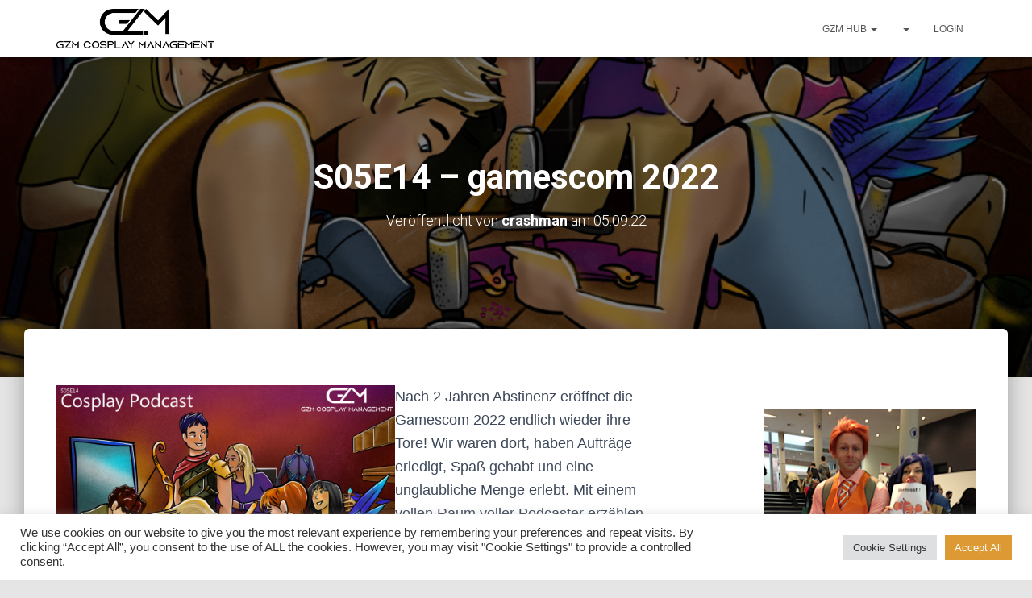

--- FILE ---
content_type: text/html; charset=UTF-8
request_url: https://www.gzm-cm.de/podcast/s05e14-gamescom-2022/
body_size: 27420
content:
<!DOCTYPE html>
<html lang="de">
<head>
<meta charset='UTF-8'>
<meta name="viewport" content="width=device-width, initial-scale=1">
<link rel="profile" href="http://gmpg.org/xfn/11">
<title>S05E14 – gamescom 2022 &#8211; GZM Cosplay Management</title>
<meta name='robots' content='max-image-preview:large'/>
<link rel='dns-prefetch' href='//fonts.googleapis.com'/>
<link rel="alternate" type="application/rss+xml" title="GZM Cosplay Management &raquo; Feed" href="https://www.gzm-cm.de/feed/"/>
<link rel="alternate" type="application/rss+xml" title="GZM Cosplay Management &raquo; Kommentar-Feed" href="https://www.gzm-cm.de/comments/feed/"/>
<link rel="alternate" type="application/rss+xml" title="GZM Cosplay Management &raquo; Kommentar-Feed zu S05E14 – gamescom 2022" href="https://www.gzm-cm.de/podcast/s05e14-gamescom-2022/feed/"/>
<link rel="alternate" title="oEmbed (JSON)" type="application/json+oembed" href="https://www.gzm-cm.de/wp-json/oembed/1.0/embed?url=https%3A%2F%2Fwww.gzm-cm.de%2Fpodcast%2Fs05e14-gamescom-2022%2F"/>
<link rel="alternate" title="oEmbed (XML)" type="text/xml+oembed" href="https://www.gzm-cm.de/wp-json/oembed/1.0/embed?url=https%3A%2F%2Fwww.gzm-cm.de%2Fpodcast%2Fs05e14-gamescom-2022%2F&#038;format=xml"/>
<style id='wp-img-auto-sizes-contain-inline-css'>img:is([sizes=auto i],[sizes^="auto," i]){contain-intrinsic-size:3000px 1500px}</style>
<link rel='stylesheet' id='formidable-css' href='https://www.gzm-cm.de/wp-content/plugins/formidable/css/formidableforms.css?ver=1132241' type='text/css' media='all'/>
<style id='wp-block-library-inline-css'>:root{--wp-block-synced-color:#7a00df;--wp-block-synced-color--rgb:122 , 0 , 223;--wp-bound-block-color:var(--wp-block-synced-color);--wp-editor-canvas-background:#ddd;--wp-admin-theme-color:#007cba;--wp-admin-theme-color--rgb:0 , 124 , 186;--wp-admin-theme-color-darker-10:#006ba1;--wp-admin-theme-color-darker-10--rgb:0 , 107 , 160.5;--wp-admin-theme-color-darker-20:#005a87;--wp-admin-theme-color-darker-20--rgb:0 , 90 , 135;--wp-admin-border-width-focus:2px}@media (min-resolution:192dpi){:root{--wp-admin-border-width-focus:1.5px}}.wp-element-button{cursor:pointer}:root .has-very-light-gray-background-color{background-color:#eee}:root .has-very-dark-gray-background-color{background-color:#313131}:root .has-very-light-gray-color{color:#eee}:root .has-very-dark-gray-color{color:#313131}:root .has-vivid-green-cyan-to-vivid-cyan-blue-gradient-background{background:linear-gradient(135deg,#00d084,#0693e3)}:root .has-purple-crush-gradient-background{background:linear-gradient(135deg,#34e2e4,#4721fb 50%,#ab1dfe)}:root .has-hazy-dawn-gradient-background{background:linear-gradient(135deg,#faaca8,#dad0ec)}:root .has-subdued-olive-gradient-background{background:linear-gradient(135deg,#fafae1,#67a671)}:root .has-atomic-cream-gradient-background{background:linear-gradient(135deg,#fdd79a,#004a59)}:root .has-nightshade-gradient-background{background:linear-gradient(135deg,#330968,#31cdcf)}:root .has-midnight-gradient-background{background:linear-gradient(135deg,#020381,#2874fc)}:root{--wp--preset--font-size--normal:16px;--wp--preset--font-size--huge:42px}.has-regular-font-size{font-size:1em}.has-larger-font-size{font-size:2.625em}.has-normal-font-size{font-size:var(--wp--preset--font-size--normal)}.has-huge-font-size{font-size:var(--wp--preset--font-size--huge)}.has-text-align-center{text-align:center}.has-text-align-left{text-align:left}.has-text-align-right{text-align:right}.has-fit-text{white-space:nowrap!important}#end-resizable-editor-section{display:none}.aligncenter{clear:both}.items-justified-left{justify-content:flex-start}.items-justified-center{justify-content:center}.items-justified-right{justify-content:flex-end}.items-justified-space-between{justify-content:space-between}.screen-reader-text{border:0;clip-path:inset(50%);height:1px;margin:-1px;overflow:hidden;padding:0;position:absolute;width:1px;word-wrap:normal!important}.screen-reader-text:focus{background-color:#ddd;clip-path:none;color:#444;display:block;font-size:1em;height:auto;left:5px;line-height:normal;padding:15px 23px 14px;text-decoration:none;top:5px;width:auto;z-index:100000}html :where(.has-border-color){border-style:solid}html :where([style*=border-top-color]){border-top-style:solid}html :where([style*=border-right-color]){border-right-style:solid}html :where([style*=border-bottom-color]){border-bottom-style:solid}html :where([style*=border-left-color]){border-left-style:solid}html :where([style*=border-width]){border-style:solid}html :where([style*=border-top-width]){border-top-style:solid}html :where([style*=border-right-width]){border-right-style:solid}html :where([style*=border-bottom-width]){border-bottom-style:solid}html :where([style*=border-left-width]){border-left-style:solid}html :where(img[class*=wp-image-]){height:auto;max-width:100%}:where(figure){margin:0 0 1em}html :where(.is-position-sticky){--wp-admin--admin-bar--position-offset:var(--wp-admin--admin-bar--height,0)}@media screen and (max-width:600px){html :where(.is-position-sticky){--wp-admin--admin-bar--position-offset:0}}</style><style id='wp-block-gallery-inline-css'>.blocks-gallery-grid:not(.has-nested-images),.wp-block-gallery:not(.has-nested-images){display:flex;flex-wrap:wrap;list-style-type:none;margin:0;padding:0}.blocks-gallery-grid:not(.has-nested-images) .blocks-gallery-image,.blocks-gallery-grid:not(.has-nested-images) .blocks-gallery-item,.wp-block-gallery:not(.has-nested-images) .blocks-gallery-image,.wp-block-gallery:not(.has-nested-images) .blocks-gallery-item{display:flex;flex-direction:column;flex-grow:1;justify-content:center;margin:0 1em 1em 0;position:relative;width:calc(50% - 1em)}.blocks-gallery-grid:not(.has-nested-images) .blocks-gallery-image:nth-of-type(2n),.blocks-gallery-grid:not(.has-nested-images) .blocks-gallery-item:nth-of-type(2n),.wp-block-gallery:not(.has-nested-images) .blocks-gallery-image:nth-of-type(2n),.wp-block-gallery:not(.has-nested-images) .blocks-gallery-item:nth-of-type(2n){margin-right:0}.blocks-gallery-grid:not(.has-nested-images) .blocks-gallery-image figure,.blocks-gallery-grid:not(.has-nested-images) .blocks-gallery-item figure,.wp-block-gallery:not(.has-nested-images) .blocks-gallery-image figure,.wp-block-gallery:not(.has-nested-images) .blocks-gallery-item figure{align-items:flex-end;display:flex;height:100%;justify-content:flex-start;margin:0}.blocks-gallery-grid:not(.has-nested-images) .blocks-gallery-image img,.blocks-gallery-grid:not(.has-nested-images) .blocks-gallery-item img,.wp-block-gallery:not(.has-nested-images) .blocks-gallery-image img,.wp-block-gallery:not(.has-nested-images) .blocks-gallery-item img{display:block;height:auto;max-width:100%;width:auto}.blocks-gallery-grid:not(.has-nested-images) .blocks-gallery-image figcaption,.blocks-gallery-grid:not(.has-nested-images) .blocks-gallery-item figcaption,.wp-block-gallery:not(.has-nested-images) .blocks-gallery-image figcaption,.wp-block-gallery:not(.has-nested-images) .blocks-gallery-item figcaption{background:linear-gradient(0deg,#000000b3,#0000004d 70%,#0000);bottom:0;box-sizing:border-box;color:#fff;font-size:.8em;margin:0;max-height:100%;overflow:auto;padding:3em .77em .7em;position:absolute;text-align:center;width:100%;z-index:2}.blocks-gallery-grid:not(.has-nested-images) .blocks-gallery-image figcaption img,.blocks-gallery-grid:not(.has-nested-images) .blocks-gallery-item figcaption img,.wp-block-gallery:not(.has-nested-images) .blocks-gallery-image figcaption img,.wp-block-gallery:not(.has-nested-images) .blocks-gallery-item figcaption img{display:inline}.blocks-gallery-grid:not(.has-nested-images) figcaption,.wp-block-gallery:not(.has-nested-images) figcaption{flex-grow:1}.blocks-gallery-grid:not(.has-nested-images).is-cropped .blocks-gallery-image a,.blocks-gallery-grid:not(.has-nested-images).is-cropped .blocks-gallery-image img,.blocks-gallery-grid:not(.has-nested-images).is-cropped .blocks-gallery-item a,.blocks-gallery-grid:not(.has-nested-images).is-cropped .blocks-gallery-item img,.wp-block-gallery:not(.has-nested-images).is-cropped .blocks-gallery-image a,.wp-block-gallery:not(.has-nested-images).is-cropped .blocks-gallery-image img,.wp-block-gallery:not(.has-nested-images).is-cropped .blocks-gallery-item a,.wp-block-gallery:not(.has-nested-images).is-cropped .blocks-gallery-item img{flex:1;height:100%;object-fit:cover;width:100%}.blocks-gallery-grid:not(.has-nested-images).columns-1 .blocks-gallery-image,.blocks-gallery-grid:not(.has-nested-images).columns-1 .blocks-gallery-item,.wp-block-gallery:not(.has-nested-images).columns-1 .blocks-gallery-image,.wp-block-gallery:not(.has-nested-images).columns-1 .blocks-gallery-item{margin-right:0;width:100%}@media (min-width:600px){.blocks-gallery-grid:not(.has-nested-images).columns-3 .blocks-gallery-image,.blocks-gallery-grid:not(.has-nested-images).columns-3 .blocks-gallery-item,.wp-block-gallery:not(.has-nested-images).columns-3 .blocks-gallery-image,.wp-block-gallery:not(.has-nested-images).columns-3 .blocks-gallery-item{margin-right:1em;width:calc(33.33333% - .66667em)}.blocks-gallery-grid:not(.has-nested-images).columns-4 .blocks-gallery-image,.blocks-gallery-grid:not(.has-nested-images).columns-4 .blocks-gallery-item,.wp-block-gallery:not(.has-nested-images).columns-4 .blocks-gallery-image,.wp-block-gallery:not(.has-nested-images).columns-4 .blocks-gallery-item{margin-right:1em;width:calc(25% - .75em)}.blocks-gallery-grid:not(.has-nested-images).columns-5 .blocks-gallery-image,.blocks-gallery-grid:not(.has-nested-images).columns-5 .blocks-gallery-item,.wp-block-gallery:not(.has-nested-images).columns-5 .blocks-gallery-image,.wp-block-gallery:not(.has-nested-images).columns-5 .blocks-gallery-item{margin-right:1em;width:calc(20% - .8em)}.blocks-gallery-grid:not(.has-nested-images).columns-6 .blocks-gallery-image,.blocks-gallery-grid:not(.has-nested-images).columns-6 .blocks-gallery-item,.wp-block-gallery:not(.has-nested-images).columns-6 .blocks-gallery-image,.wp-block-gallery:not(.has-nested-images).columns-6 .blocks-gallery-item{margin-right:1em;width:calc(16.66667% - .83333em)}.blocks-gallery-grid:not(.has-nested-images).columns-7 .blocks-gallery-image,.blocks-gallery-grid:not(.has-nested-images).columns-7 .blocks-gallery-item,.wp-block-gallery:not(.has-nested-images).columns-7 .blocks-gallery-image,.wp-block-gallery:not(.has-nested-images).columns-7 .blocks-gallery-item{margin-right:1em;width:calc(14.28571% - .85714em)}.blocks-gallery-grid:not(.has-nested-images).columns-8 .blocks-gallery-image,.blocks-gallery-grid:not(.has-nested-images).columns-8 .blocks-gallery-item,.wp-block-gallery:not(.has-nested-images).columns-8 .blocks-gallery-image,.wp-block-gallery:not(.has-nested-images).columns-8 .blocks-gallery-item{margin-right:1em;width:calc(12.5% - .875em)}.blocks-gallery-grid:not(.has-nested-images).columns-1 .blocks-gallery-image:nth-of-type(1n),.blocks-gallery-grid:not(.has-nested-images).columns-1 .blocks-gallery-item:nth-of-type(1n),.blocks-gallery-grid:not(.has-nested-images).columns-2 .blocks-gallery-image:nth-of-type(2n),.blocks-gallery-grid:not(.has-nested-images).columns-2 .blocks-gallery-item:nth-of-type(2n),.blocks-gallery-grid:not(.has-nested-images).columns-3 .blocks-gallery-image:nth-of-type(3n),.blocks-gallery-grid:not(.has-nested-images).columns-3 .blocks-gallery-item:nth-of-type(3n),.blocks-gallery-grid:not(.has-nested-images).columns-4 .blocks-gallery-image:nth-of-type(4n),.blocks-gallery-grid:not(.has-nested-images).columns-4 .blocks-gallery-item:nth-of-type(4n),.blocks-gallery-grid:not(.has-nested-images).columns-5 .blocks-gallery-image:nth-of-type(5n),.blocks-gallery-grid:not(.has-nested-images).columns-5 .blocks-gallery-item:nth-of-type(5n),.blocks-gallery-grid:not(.has-nested-images).columns-6 .blocks-gallery-image:nth-of-type(6n),.blocks-gallery-grid:not(.has-nested-images).columns-6 .blocks-gallery-item:nth-of-type(6n),.blocks-gallery-grid:not(.has-nested-images).columns-7 .blocks-gallery-image:nth-of-type(7n),.blocks-gallery-grid:not(.has-nested-images).columns-7 .blocks-gallery-item:nth-of-type(7n),.blocks-gallery-grid:not(.has-nested-images).columns-8 .blocks-gallery-image:nth-of-type(8n),.blocks-gallery-grid:not(.has-nested-images).columns-8 .blocks-gallery-item:nth-of-type(8n),.wp-block-gallery:not(.has-nested-images).columns-1 .blocks-gallery-image:nth-of-type(1n),.wp-block-gallery:not(.has-nested-images).columns-1 .blocks-gallery-item:nth-of-type(1n),.wp-block-gallery:not(.has-nested-images).columns-2 .blocks-gallery-image:nth-of-type(2n),.wp-block-gallery:not(.has-nested-images).columns-2 .blocks-gallery-item:nth-of-type(2n),.wp-block-gallery:not(.has-nested-images).columns-3 .blocks-gallery-image:nth-of-type(3n),.wp-block-gallery:not(.has-nested-images).columns-3 .blocks-gallery-item:nth-of-type(3n),.wp-block-gallery:not(.has-nested-images).columns-4 .blocks-gallery-image:nth-of-type(4n),.wp-block-gallery:not(.has-nested-images).columns-4 .blocks-gallery-item:nth-of-type(4n),.wp-block-gallery:not(.has-nested-images).columns-5 .blocks-gallery-image:nth-of-type(5n),.wp-block-gallery:not(.has-nested-images).columns-5 .blocks-gallery-item:nth-of-type(5n),.wp-block-gallery:not(.has-nested-images).columns-6 .blocks-gallery-image:nth-of-type(6n),.wp-block-gallery:not(.has-nested-images).columns-6 .blocks-gallery-item:nth-of-type(6n),.wp-block-gallery:not(.has-nested-images).columns-7 .blocks-gallery-image:nth-of-type(7n),.wp-block-gallery:not(.has-nested-images).columns-7 .blocks-gallery-item:nth-of-type(7n),.wp-block-gallery:not(.has-nested-images).columns-8 .blocks-gallery-image:nth-of-type(8n),.wp-block-gallery:not(.has-nested-images).columns-8 .blocks-gallery-item:nth-of-type(8n){margin-right:0}}.blocks-gallery-grid:not(.has-nested-images) .blocks-gallery-image:last-child,.blocks-gallery-grid:not(.has-nested-images) .blocks-gallery-item:last-child,.wp-block-gallery:not(.has-nested-images) .blocks-gallery-image:last-child,.wp-block-gallery:not(.has-nested-images) .blocks-gallery-item:last-child{margin-right:0}.blocks-gallery-grid:not(.has-nested-images).alignleft,.blocks-gallery-grid:not(.has-nested-images).alignright,.wp-block-gallery:not(.has-nested-images).alignleft,.wp-block-gallery:not(.has-nested-images).alignright{max-width:420px;width:100%}.blocks-gallery-grid:not(.has-nested-images).aligncenter .blocks-gallery-item figure,.wp-block-gallery:not(.has-nested-images).aligncenter .blocks-gallery-item figure{justify-content:center}.wp-block-gallery:not(.is-cropped) .blocks-gallery-item{align-self:flex-start}figure.wp-block-gallery.has-nested-images{align-items:normal}.wp-block-gallery.has-nested-images figure.wp-block-image:not(#individual-image){margin:0;width:calc(50% - var(--wp--style--unstable-gallery-gap, 16px)/2)}.wp-block-gallery.has-nested-images figure.wp-block-image{box-sizing:border-box;display:flex;flex-direction:column;flex-grow:1;justify-content:center;max-width:100%;position:relative}.wp-block-gallery.has-nested-images figure.wp-block-image>a,.wp-block-gallery.has-nested-images figure.wp-block-image>div{flex-direction:column;flex-grow:1;margin:0}.wp-block-gallery.has-nested-images figure.wp-block-image img{display:block;height:auto;max-width:100%!important;width:auto}.wp-block-gallery.has-nested-images figure.wp-block-image figcaption,.wp-block-gallery.has-nested-images figure.wp-block-image:has(figcaption):before{bottom:0;left:0;max-height:100%;position:absolute;right:0}.wp-block-gallery.has-nested-images figure.wp-block-image:has(figcaption):before{backdrop-filter:blur(3px);content:"";height:100%;-webkit-mask-image:linear-gradient(0deg,#000 20%,#0000);mask-image:linear-gradient(0deg,#000 20%,#0000);max-height:40%;pointer-events:none}.wp-block-gallery.has-nested-images figure.wp-block-image figcaption{box-sizing:border-box;color:#fff;font-size:13px;margin:0;overflow:auto;padding:1em;text-align:center;text-shadow:0 0 1.5px #000}.wp-block-gallery.has-nested-images figure.wp-block-image figcaption::-webkit-scrollbar{height:12px;width:12px}.wp-block-gallery.has-nested-images figure.wp-block-image figcaption::-webkit-scrollbar-track{background-color:initial}.wp-block-gallery.has-nested-images figure.wp-block-image figcaption::-webkit-scrollbar-thumb{background-clip:padding-box;background-color:initial;border:3px solid #0000;border-radius:8px}.wp-block-gallery.has-nested-images figure.wp-block-image figcaption:focus-within::-webkit-scrollbar-thumb,.wp-block-gallery.has-nested-images figure.wp-block-image figcaption:focus::-webkit-scrollbar-thumb,.wp-block-gallery.has-nested-images figure.wp-block-image figcaption:hover::-webkit-scrollbar-thumb{background-color:#fffc}.wp-block-gallery.has-nested-images figure.wp-block-image figcaption{scrollbar-color:#0000 #0000;scrollbar-gutter:stable both-edges;scrollbar-width:thin}.wp-block-gallery.has-nested-images figure.wp-block-image figcaption:focus,.wp-block-gallery.has-nested-images figure.wp-block-image figcaption:focus-within,.wp-block-gallery.has-nested-images figure.wp-block-image figcaption:hover{scrollbar-color:#fffc #0000}.wp-block-gallery.has-nested-images figure.wp-block-image figcaption{will-change:transform}@media (hover:none){.wp-block-gallery.has-nested-images figure.wp-block-image figcaption{scrollbar-color:#fffc #0000}}.wp-block-gallery.has-nested-images figure.wp-block-image figcaption{background:linear-gradient(0deg,#0006,#0000)}.wp-block-gallery.has-nested-images figure.wp-block-image figcaption img{display:inline}.wp-block-gallery.has-nested-images figure.wp-block-image figcaption a{color:inherit}.wp-block-gallery.has-nested-images figure.wp-block-image.has-custom-border img{box-sizing:border-box}.wp-block-gallery.has-nested-images figure.wp-block-image.has-custom-border>a,.wp-block-gallery.has-nested-images figure.wp-block-image.has-custom-border>div,.wp-block-gallery.has-nested-images figure.wp-block-image.is-style-rounded>a,.wp-block-gallery.has-nested-images figure.wp-block-image.is-style-rounded>div{flex:1 1 auto}.wp-block-gallery.has-nested-images figure.wp-block-image.has-custom-border figcaption,.wp-block-gallery.has-nested-images figure.wp-block-image.is-style-rounded figcaption{background:none;color:inherit;flex:initial;margin:0;padding:10px 10px 9px;position:relative;text-shadow:none}.wp-block-gallery.has-nested-images figure.wp-block-image.has-custom-border:before,.wp-block-gallery.has-nested-images figure.wp-block-image.is-style-rounded:before{content:none}.wp-block-gallery.has-nested-images figcaption{flex-basis:100%;flex-grow:1;text-align:center}.wp-block-gallery.has-nested-images:not(.is-cropped) figure.wp-block-image:not(#individual-image){margin-bottom:auto;margin-top:0}.wp-block-gallery.has-nested-images.is-cropped figure.wp-block-image:not(#individual-image){align-self:inherit}.wp-block-gallery.has-nested-images.is-cropped figure.wp-block-image:not(#individual-image)>a,.wp-block-gallery.has-nested-images.is-cropped figure.wp-block-image:not(#individual-image)>div:not(.components-drop-zone){display:flex}.wp-block-gallery.has-nested-images.is-cropped figure.wp-block-image:not(#individual-image) a,.wp-block-gallery.has-nested-images.is-cropped figure.wp-block-image:not(#individual-image) img{flex:1 0 0%;height:100%;object-fit:cover;width:100%}.wp-block-gallery.has-nested-images.columns-1 figure.wp-block-image:not(#individual-image){width:100%}@media (min-width:600px){.wp-block-gallery.has-nested-images.columns-3 figure.wp-block-image:not(#individual-image){width:calc(33.33333% - var(--wp--style--unstable-gallery-gap, 16px)*.66667)}.wp-block-gallery.has-nested-images.columns-4 figure.wp-block-image:not(#individual-image){width:calc(25% - var(--wp--style--unstable-gallery-gap, 16px)*.75)}.wp-block-gallery.has-nested-images.columns-5 figure.wp-block-image:not(#individual-image){width:calc(20% - var(--wp--style--unstable-gallery-gap, 16px)*.8)}.wp-block-gallery.has-nested-images.columns-6 figure.wp-block-image:not(#individual-image){width:calc(16.66667% - var(--wp--style--unstable-gallery-gap, 16px)*.83333)}.wp-block-gallery.has-nested-images.columns-7 figure.wp-block-image:not(#individual-image){width:calc(14.28571% - var(--wp--style--unstable-gallery-gap, 16px)*.85714)}.wp-block-gallery.has-nested-images.columns-8 figure.wp-block-image:not(#individual-image){width:calc(12.5% - var(--wp--style--unstable-gallery-gap, 16px)*.875)}.wp-block-gallery.has-nested-images.columns-default figure.wp-block-image:not(#individual-image){width:calc(33.33% - var(--wp--style--unstable-gallery-gap, 16px)*.66667)}.wp-block-gallery.has-nested-images.columns-default figure.wp-block-image:not(#individual-image):first-child:nth-last-child(2),.wp-block-gallery.has-nested-images.columns-default figure.wp-block-image:not(#individual-image):first-child:nth-last-child(2)~figure.wp-block-image:not(#individual-image){width:calc(50% - var(--wp--style--unstable-gallery-gap, 16px)*.5)}.wp-block-gallery.has-nested-images.columns-default figure.wp-block-image:not(#individual-image):first-child:last-child{width:100%}}.wp-block-gallery.has-nested-images.alignleft,.wp-block-gallery.has-nested-images.alignright{max-width:420px;width:100%}.wp-block-gallery.has-nested-images.aligncenter{justify-content:center}</style>
<style id='wp-block-heading-inline-css'>h1:where(.wp-block-heading).has-background,h2:where(.wp-block-heading).has-background,h3:where(.wp-block-heading).has-background,h4:where(.wp-block-heading).has-background,h5:where(.wp-block-heading).has-background,h6:where(.wp-block-heading).has-background{padding:1.25em 2.375em}h1.has-text-align-left[style*=writing-mode]:where([style*=vertical-lr]),h1.has-text-align-right[style*=writing-mode]:where([style*=vertical-rl]),h2.has-text-align-left[style*=writing-mode]:where([style*=vertical-lr]),h2.has-text-align-right[style*=writing-mode]:where([style*=vertical-rl]),h3.has-text-align-left[style*=writing-mode]:where([style*=vertical-lr]),h3.has-text-align-right[style*=writing-mode]:where([style*=vertical-rl]),h4.has-text-align-left[style*=writing-mode]:where([style*=vertical-lr]),h4.has-text-align-right[style*=writing-mode]:where([style*=vertical-rl]),h5.has-text-align-left[style*=writing-mode]:where([style*=vertical-lr]),h5.has-text-align-right[style*=writing-mode]:where([style*=vertical-rl]),h6.has-text-align-left[style*=writing-mode]:where([style*=vertical-lr]),h6.has-text-align-right[style*=writing-mode]:where([style*=vertical-rl]){rotate:180deg}</style>
<style id='wp-block-image-inline-css'>.wp-block-image>a,.wp-block-image>figure>a{display:inline-block}.wp-block-image img{box-sizing:border-box;height:auto;max-width:100%;vertical-align:bottom}@media not (prefers-reduced-motion){.wp-block-image img.hide{visibility:hidden}.wp-block-image img.show{animation:show-content-image .4s}}.wp-block-image[style*="border-radius"] img,.wp-block-image[style*="border-radius"]>a{border-radius:inherit}.wp-block-image.has-custom-border img{box-sizing:border-box}.wp-block-image.aligncenter{text-align:center}.wp-block-image.alignfull>a,.wp-block-image.alignwide>a{width:100%}.wp-block-image.alignfull img,.wp-block-image.alignwide img{height:auto;width:100%}.wp-block-image .aligncenter,.wp-block-image .alignleft,.wp-block-image .alignright,.wp-block-image.aligncenter,.wp-block-image.alignleft,.wp-block-image.alignright{display:table}.wp-block-image .aligncenter>figcaption,.wp-block-image .alignleft>figcaption,.wp-block-image .alignright>figcaption,.wp-block-image.aligncenter>figcaption,.wp-block-image.alignleft>figcaption,.wp-block-image.alignright>figcaption{caption-side:bottom;display:table-caption}.wp-block-image .alignleft{float:left;margin:.5em 1em .5em 0}.wp-block-image .alignright{float:right;margin:.5em 0 .5em 1em}.wp-block-image .aligncenter{margin-left:auto;margin-right:auto}.wp-block-image :where(figcaption){margin-bottom:1em;margin-top:.5em}.wp-block-image.is-style-circle-mask img{border-radius:9999px}@supports ((-webkit-mask-image:none) or (mask-image:none)) or (-webkit-mask-image:none){.wp-block-image.is-style-circle-mask img{border-radius:0;-webkit-mask-image:url('data:image/svg+xml;utf8,<svg viewBox="0 0 100 100" xmlns="http://www.w3.org/2000/svg"><circle cx="50" cy="50" r="50"/></svg>');mask-image:url('data:image/svg+xml;utf8,<svg viewBox="0 0 100 100" xmlns="http://www.w3.org/2000/svg"><circle cx="50" cy="50" r="50"/></svg>');mask-mode:alpha;-webkit-mask-position:center;mask-position:center;-webkit-mask-repeat:no-repeat;mask-repeat:no-repeat;-webkit-mask-size:contain;mask-size:contain}}:root :where(.wp-block-image.is-style-rounded img,.wp-block-image .is-style-rounded img){border-radius:9999px}.wp-block-image figure{margin:0}.wp-lightbox-container{display:flex;flex-direction:column;position:relative}.wp-lightbox-container img{cursor:zoom-in}.wp-lightbox-container img:hover+button{opacity:1}.wp-lightbox-container button{align-items:center;backdrop-filter:blur(16px) saturate(180%);background-color:#5a5a5a40;border:none;border-radius:4px;cursor:zoom-in;display:flex;height:20px;justify-content:center;opacity:0;padding:0;position:absolute;right:16px;text-align:center;top:16px;width:20px;z-index:100}@media not (prefers-reduced-motion){.wp-lightbox-container button{transition:opacity .2s ease}}.wp-lightbox-container button:focus-visible{outline:3px auto #5a5a5a40;outline:3px auto -webkit-focus-ring-color;outline-offset:3px}.wp-lightbox-container button:hover{cursor:pointer;opacity:1}.wp-lightbox-container button:focus{opacity:1}.wp-lightbox-container button:focus,.wp-lightbox-container button:hover,.wp-lightbox-container button:not(:hover):not(:active):not(.has-background){background-color:#5a5a5a40;border:none}.wp-lightbox-overlay{box-sizing:border-box;cursor:zoom-out;height:100vh;left:0;overflow:hidden;position:fixed;top:0;visibility:hidden;width:100%;z-index:100000}.wp-lightbox-overlay .close-button{align-items:center;cursor:pointer;display:flex;justify-content:center;min-height:40px;min-width:40px;padding:0;position:absolute;right:calc(env(safe-area-inset-right) + 16px);top:calc(env(safe-area-inset-top) + 16px);z-index:5000000}.wp-lightbox-overlay .close-button:focus,.wp-lightbox-overlay .close-button:hover,.wp-lightbox-overlay .close-button:not(:hover):not(:active):not(.has-background){background:none;border:none}.wp-lightbox-overlay .lightbox-image-container{height:var(--wp--lightbox-container-height);left:50%;overflow:hidden;position:absolute;top:50%;transform:translate(-50%,-50%);transform-origin:top left;width:var(--wp--lightbox-container-width);z-index:9999999999}.wp-lightbox-overlay .wp-block-image{align-items:center;box-sizing:border-box;display:flex;height:100%;justify-content:center;margin:0;position:relative;transform-origin:0 0;width:100%;z-index:3000000}.wp-lightbox-overlay .wp-block-image img{height:var(--wp--lightbox-image-height);min-height:var(--wp--lightbox-image-height);min-width:var(--wp--lightbox-image-width);width:var(--wp--lightbox-image-width)}.wp-lightbox-overlay .wp-block-image figcaption{display:none}.wp-lightbox-overlay button{background:none;border:none}.wp-lightbox-overlay .scrim{background-color:#fff;height:100%;opacity:.9;position:absolute;width:100%;z-index:2000000}.wp-lightbox-overlay.active{visibility:visible}@media not (prefers-reduced-motion){.wp-lightbox-overlay.active{animation:turn-on-visibility .25s both}.wp-lightbox-overlay.active img{animation:turn-on-visibility .35s both}.wp-lightbox-overlay.show-closing-animation:not(.active){animation:turn-off-visibility .35s both}.wp-lightbox-overlay.show-closing-animation:not(.active) img{animation:turn-off-visibility .25s both}.wp-lightbox-overlay.zoom.active{animation:none;opacity:1;visibility:visible}.wp-lightbox-overlay.zoom.active .lightbox-image-container{animation:lightbox-zoom-in .4s}.wp-lightbox-overlay.zoom.active .lightbox-image-container img{animation:none}.wp-lightbox-overlay.zoom.active .scrim{animation:turn-on-visibility .4s forwards}.wp-lightbox-overlay.zoom.show-closing-animation:not(.active){animation:none}.wp-lightbox-overlay.zoom.show-closing-animation:not(.active) .lightbox-image-container{animation:lightbox-zoom-out .4s}.wp-lightbox-overlay.zoom.show-closing-animation:not(.active) .lightbox-image-container img{animation:none}.wp-lightbox-overlay.zoom.show-closing-animation:not(.active) .scrim{animation:turn-off-visibility .4s forwards}}@keyframes show-content-image{0%{visibility:hidden}99%{visibility:hidden}to{visibility:visible}}@keyframes turn-on-visibility{0%{opacity:0}to{opacity:1}}@keyframes turn-off-visibility{0%{opacity:1;visibility:visible}99%{opacity:0;visibility:visible}to{opacity:0;visibility:hidden}}@keyframes lightbox-zoom-in{0%{transform:translate(calc((-100vw + var(--wp--lightbox-scrollbar-width))/2 + var(--wp--lightbox-initial-left-position)),calc(-50vh + var(--wp--lightbox-initial-top-position))) scale(var(--wp--lightbox-scale))}to{transform:translate(-50%,-50%) scale(1)}}@keyframes lightbox-zoom-out{0%{transform:translate(-50%,-50%) scale(1);visibility:visible}99%{visibility:visible}to{transform:translate(calc((-100vw + var(--wp--lightbox-scrollbar-width))/2 + var(--wp--lightbox-initial-left-position)),calc(-50vh + var(--wp--lightbox-initial-top-position))) scale(var(--wp--lightbox-scale));visibility:hidden}}</style>
<style id='wp-block-paragraph-inline-css'>.is-small-text{font-size:.875em}.is-regular-text{font-size:1em}.is-large-text{font-size:2.25em}.is-larger-text{font-size:3em}.has-drop-cap:not(:focus):first-letter{float:left;font-size:8.4em;font-style:normal;font-weight:100;line-height:.68;margin:.05em .1em 0 0;text-transform:uppercase}body.rtl .has-drop-cap:not(:focus):first-letter{float:none;margin-left:.1em}p.has-drop-cap.has-background{overflow:hidden}:root :where(p.has-background){padding:1.25em 2.375em}:where(p.has-text-color:not(.has-link-color)) a{color:inherit}p.has-text-align-left[style*="writing-mode:vertical-lr"],p.has-text-align-right[style*="writing-mode:vertical-rl"]{rotate:180deg}</style>
<style id='global-styles-inline-css'>:root{--wp--preset--aspect-ratio--square:1;--wp--preset--aspect-ratio--4-3: 4/3;--wp--preset--aspect-ratio--3-4: 3/4;--wp--preset--aspect-ratio--3-2: 3/2;--wp--preset--aspect-ratio--2-3: 2/3;--wp--preset--aspect-ratio--16-9: 16/9;--wp--preset--aspect-ratio--9-16: 9/16;--wp--preset--color--black:#000;--wp--preset--color--cyan-bluish-gray:#abb8c3;--wp--preset--color--white:#fff;--wp--preset--color--pale-pink:#f78da7;--wp--preset--color--vivid-red:#cf2e2e;--wp--preset--color--luminous-vivid-orange:#ff6900;--wp--preset--color--luminous-vivid-amber:#fcb900;--wp--preset--color--light-green-cyan:#7bdcb5;--wp--preset--color--vivid-green-cyan:#00d084;--wp--preset--color--pale-cyan-blue:#8ed1fc;--wp--preset--color--vivid-cyan-blue:#0693e3;--wp--preset--color--vivid-purple:#9b51e0;--wp--preset--color--accent:#ffad21;--wp--preset--color--background-color:#e5e5e5;--wp--preset--color--header-gradient:#d93;--wp--preset--gradient--vivid-cyan-blue-to-vivid-purple:linear-gradient(135deg,#0693e3 0%,#9b51e0 100%);--wp--preset--gradient--light-green-cyan-to-vivid-green-cyan:linear-gradient(135deg,#7adcb4 0%,#00d082 100%);--wp--preset--gradient--luminous-vivid-amber-to-luminous-vivid-orange:linear-gradient(135deg,#fcb900 0%,#ff6900 100%);--wp--preset--gradient--luminous-vivid-orange-to-vivid-red:linear-gradient(135deg,#ff6900 0%,#cf2e2e 100%);--wp--preset--gradient--very-light-gray-to-cyan-bluish-gray:linear-gradient(135deg,#eee 0%,#a9b8c3 100%);--wp--preset--gradient--cool-to-warm-spectrum:linear-gradient(135deg,#4aeadc 0%,#9778d1 20%,#cf2aba 40%,#ee2c82 60%,#fb6962 80%,#fef84c 100%);--wp--preset--gradient--blush-light-purple:linear-gradient(135deg,#ffceec 0%,#9896f0 100%);--wp--preset--gradient--blush-bordeaux:linear-gradient(135deg,#fecda5 0%,#fe2d2d 50%,#6b003e 100%);--wp--preset--gradient--luminous-dusk:linear-gradient(135deg,#ffcb70 0%,#c751c0 50%,#4158d0 100%);--wp--preset--gradient--pale-ocean:linear-gradient(135deg,#fff5cb 0%,#b6e3d4 50%,#33a7b5 100%);--wp--preset--gradient--electric-grass:linear-gradient(135deg,#caf880 0%,#71ce7e 100%);--wp--preset--gradient--midnight:linear-gradient(135deg,#020381 0%,#2874fc 100%);--wp--preset--font-size--small:13px;--wp--preset--font-size--medium:20px;--wp--preset--font-size--large:36px;--wp--preset--font-size--x-large:42px;--wp--preset--spacing--20:.44rem;--wp--preset--spacing--30:.67rem;--wp--preset--spacing--40:1rem;--wp--preset--spacing--50:1.5rem;--wp--preset--spacing--60:2.25rem;--wp--preset--spacing--70:3.38rem;--wp--preset--spacing--80:5.06rem;--wp--preset--shadow--natural:6px 6px 9px rgba(0,0,0,.2);--wp--preset--shadow--deep:12px 12px 50px rgba(0,0,0,.4);--wp--preset--shadow--sharp:6px 6px 0 rgba(0,0,0,.2);--wp--preset--shadow--outlined:6px 6px 0 -3px #fff , 6px 6px #000;--wp--preset--shadow--crisp:6px 6px 0 #000}:root :where(.is-layout-flow) > :first-child{margin-block-start:0}:root :where(.is-layout-flow) > :last-child{margin-block-end:0}:root :where(.is-layout-flow) > *{margin-block-start:24px;margin-block-end:0}:root :where(.is-layout-constrained) > :first-child{margin-block-start:0}:root :where(.is-layout-constrained) > :last-child{margin-block-end:0}:root :where(.is-layout-constrained) > *{margin-block-start:24px;margin-block-end:0}:root :where(.is-layout-flex){gap:24px}:root :where(.is-layout-grid){gap:24px}body .is-layout-flex{display:flex}.is-layout-flex{flex-wrap:wrap;align-items:center}.is-layout-flex > :is(*, div){margin:0}body .is-layout-grid{display:grid}.is-layout-grid > :is(*, div){margin:0}.has-black-color{color:var(--wp--preset--color--black)!important}.has-cyan-bluish-gray-color{color:var(--wp--preset--color--cyan-bluish-gray)!important}.has-white-color{color:var(--wp--preset--color--white)!important}.has-pale-pink-color{color:var(--wp--preset--color--pale-pink)!important}.has-vivid-red-color{color:var(--wp--preset--color--vivid-red)!important}.has-luminous-vivid-orange-color{color:var(--wp--preset--color--luminous-vivid-orange)!important}.has-luminous-vivid-amber-color{color:var(--wp--preset--color--luminous-vivid-amber)!important}.has-light-green-cyan-color{color:var(--wp--preset--color--light-green-cyan)!important}.has-vivid-green-cyan-color{color:var(--wp--preset--color--vivid-green-cyan)!important}.has-pale-cyan-blue-color{color:var(--wp--preset--color--pale-cyan-blue)!important}.has-vivid-cyan-blue-color{color:var(--wp--preset--color--vivid-cyan-blue)!important}.has-vivid-purple-color{color:var(--wp--preset--color--vivid-purple)!important}.has-accent-color{color:var(--wp--preset--color--accent)!important}.has-background-color-color{color:var(--wp--preset--color--background-color)!important}.has-header-gradient-color{color:var(--wp--preset--color--header-gradient)!important}.has-black-background-color{background-color:var(--wp--preset--color--black)!important}.has-cyan-bluish-gray-background-color{background-color:var(--wp--preset--color--cyan-bluish-gray)!important}.has-white-background-color{background-color:var(--wp--preset--color--white)!important}.has-pale-pink-background-color{background-color:var(--wp--preset--color--pale-pink)!important}.has-vivid-red-background-color{background-color:var(--wp--preset--color--vivid-red)!important}.has-luminous-vivid-orange-background-color{background-color:var(--wp--preset--color--luminous-vivid-orange)!important}.has-luminous-vivid-amber-background-color{background-color:var(--wp--preset--color--luminous-vivid-amber)!important}.has-light-green-cyan-background-color{background-color:var(--wp--preset--color--light-green-cyan)!important}.has-vivid-green-cyan-background-color{background-color:var(--wp--preset--color--vivid-green-cyan)!important}.has-pale-cyan-blue-background-color{background-color:var(--wp--preset--color--pale-cyan-blue)!important}.has-vivid-cyan-blue-background-color{background-color:var(--wp--preset--color--vivid-cyan-blue)!important}.has-vivid-purple-background-color{background-color:var(--wp--preset--color--vivid-purple)!important}.has-accent-background-color{background-color:var(--wp--preset--color--accent)!important}.has-background-color-background-color{background-color:var(--wp--preset--color--background-color)!important}.has-header-gradient-background-color{background-color:var(--wp--preset--color--header-gradient)!important}.has-black-border-color{border-color:var(--wp--preset--color--black)!important}.has-cyan-bluish-gray-border-color{border-color:var(--wp--preset--color--cyan-bluish-gray)!important}.has-white-border-color{border-color:var(--wp--preset--color--white)!important}.has-pale-pink-border-color{border-color:var(--wp--preset--color--pale-pink)!important}.has-vivid-red-border-color{border-color:var(--wp--preset--color--vivid-red)!important}.has-luminous-vivid-orange-border-color{border-color:var(--wp--preset--color--luminous-vivid-orange)!important}.has-luminous-vivid-amber-border-color{border-color:var(--wp--preset--color--luminous-vivid-amber)!important}.has-light-green-cyan-border-color{border-color:var(--wp--preset--color--light-green-cyan)!important}.has-vivid-green-cyan-border-color{border-color:var(--wp--preset--color--vivid-green-cyan)!important}.has-pale-cyan-blue-border-color{border-color:var(--wp--preset--color--pale-cyan-blue)!important}.has-vivid-cyan-blue-border-color{border-color:var(--wp--preset--color--vivid-cyan-blue)!important}.has-vivid-purple-border-color{border-color:var(--wp--preset--color--vivid-purple)!important}.has-accent-border-color{border-color:var(--wp--preset--color--accent)!important}.has-background-color-border-color{border-color:var(--wp--preset--color--background-color)!important}.has-header-gradient-border-color{border-color:var(--wp--preset--color--header-gradient)!important}.has-vivid-cyan-blue-to-vivid-purple-gradient-background{background:var(--wp--preset--gradient--vivid-cyan-blue-to-vivid-purple)!important}.has-light-green-cyan-to-vivid-green-cyan-gradient-background{background:var(--wp--preset--gradient--light-green-cyan-to-vivid-green-cyan)!important}.has-luminous-vivid-amber-to-luminous-vivid-orange-gradient-background{background:var(--wp--preset--gradient--luminous-vivid-amber-to-luminous-vivid-orange)!important}.has-luminous-vivid-orange-to-vivid-red-gradient-background{background:var(--wp--preset--gradient--luminous-vivid-orange-to-vivid-red)!important}.has-very-light-gray-to-cyan-bluish-gray-gradient-background{background:var(--wp--preset--gradient--very-light-gray-to-cyan-bluish-gray)!important}.has-cool-to-warm-spectrum-gradient-background{background:var(--wp--preset--gradient--cool-to-warm-spectrum)!important}.has-blush-light-purple-gradient-background{background:var(--wp--preset--gradient--blush-light-purple)!important}.has-blush-bordeaux-gradient-background{background:var(--wp--preset--gradient--blush-bordeaux)!important}.has-luminous-dusk-gradient-background{background:var(--wp--preset--gradient--luminous-dusk)!important}.has-pale-ocean-gradient-background{background:var(--wp--preset--gradient--pale-ocean)!important}.has-electric-grass-gradient-background{background:var(--wp--preset--gradient--electric-grass)!important}.has-midnight-gradient-background{background:var(--wp--preset--gradient--midnight)!important}.has-small-font-size{font-size:var(--wp--preset--font-size--small)!important}.has-medium-font-size{font-size:var(--wp--preset--font-size--medium)!important}.has-large-font-size{font-size:var(--wp--preset--font-size--large)!important}.has-x-large-font-size{font-size:var(--wp--preset--font-size--x-large)!important}</style>
<style id='core-block-supports-inline-css'>.wp-block-gallery.wp-block-gallery-1{--wp--style--unstable-gallery-gap:var(--wp--style--gallery-gap-default,var(--gallery-block--gutter-size,var(--wp--style--block-gap,.5em)));gap:var(--wp--style--gallery-gap-default,var(--gallery-block--gutter-size,var(--wp--style--block-gap,.5em)))}</style>
<style id='classic-theme-styles-inline-css'>.wp-block-button__link{color:#fff;background-color:#32373c;border-radius:9999px;box-shadow:none;text-decoration:none;padding:calc(.667em + 2px) calc(1.333em + 2px);font-size:1.125em}.wp-block-file__button{background:#32373c;color:#fff;text-decoration:none}</style>
<link rel='stylesheet' id='cookie-law-info-css' href='https://www.gzm-cm.de/wp-content/plugins/cookie-law-info/legacy/public/css/A.cookie-law-info-public.css,qver=3.3.8.pagespeed.cf.5m7c7Jutf5.css' type='text/css' media='all'/>
<link rel='stylesheet' id='cookie-law-info-gdpr-css' href='https://www.gzm-cm.de/wp-content/plugins/cookie-law-info/legacy/public/css/A.cookie-law-info-gdpr.css,qver=3.3.8.pagespeed.cf.f-tAEvU-4M.css' type='text/css' media='all'/>
<link rel='stylesheet' id='wpsm_tabs_r-font-awesome-front-css' href='https://www.gzm-cm.de/wp-content/plugins/tabs-responsive/assets/css/font-awesome/css/A.font-awesome.min.css,qver=6.9.pagespeed.cf.y61m2n6ZfX.css' type='text/css' media='all'/>
<link rel='stylesheet' id='wpsm_tabs_r_bootstrap-front-css' href='https://www.gzm-cm.de/wp-content/plugins/tabs-responsive/assets/css/A.bootstrap-front.css,qver=6.9.pagespeed.cf.VuIFQODWBs.css' type='text/css' media='all'/>
<link rel='stylesheet' id='wpsm_tabs_r_animate-css' href='https://www.gzm-cm.de/wp-content/plugins/tabs-responsive/assets/css/A.animate.css,qver=6.9.pagespeed.cf.lUbUslndbY.css' type='text/css' media='all'/>
<link rel='stylesheet' id='wp-show-posts-css' href='https://www.gzm-cm.de/wp-content/plugins/wp-show-posts/css/A.wp-show-posts-min.css,qver=1.1.6.pagespeed.cf.S8ti6HJTYi.css' type='text/css' media='all'/>
<link rel='stylesheet' id='bootstrap-css' href='https://www.gzm-cm.de/wp-content/themes/hestia/assets/bootstrap/css/A.bootstrap.min.css,qver=1.0.2.pagespeed.cf.T8nh576ewC.css' type='text/css' media='all'/>
<link rel='stylesheet' id='hestia-font-sizes-css' href='https://www.gzm-cm.de/wp-content/themes/hestia/assets/css/font-sizes.min.css,qver=3.3.3.pagespeed.ce.0p-kX_L_xK.css' type='text/css' media='all'/>
<link rel='stylesheet' id='hestia_style-css' href='https://www.gzm-cm.de/wp-content/themes/hestia/style.min.css,qver=3.3.3.pagespeed.ce.dxzw8X5SH9.css' type='text/css' media='all'/>
<style id='hestia_style-inline-css'>.hestia-top-bar,.hestia-top-bar .widget.widget_shopping_cart .cart_list{background-color:#363537}.hestia-top-bar .widget .label-floating input[type="search"]:-webkit-autofill{-webkit-box-shadow:inset 0 0 0 9999px #363537}.hestia-top-bar,.hestia-top-bar .widget .label-floating input[type="search"],.hestia-top-bar .widget.widget_search form.form-group:before,.hestia-top-bar .widget.widget_product_search form.form-group:before,.hestia-top-bar .widget.widget_shopping_cart:before{color:#fff}.hestia-top-bar .widget .label-floating input[type="search"]{-webkit-text-fill-color:#fff!important}.hestia-top-bar div.widget.widget_shopping_cart:before,.hestia-top-bar .widget.widget_product_search form.form-group:before,.hestia-top-bar .widget.widget_search form.form-group:before{background-color:#fff}.hestia-top-bar a,.hestia-top-bar .top-bar-nav li a{color:#fff}.hestia-top-bar ul li a[href*="mailto:"]:before,.hestia-top-bar ul li a[href*="tel:"]:before{background-color:#fff}.hestia-top-bar a:hover,.hestia-top-bar .top-bar-nav li a:hover{color:#eee}.hestia-top-bar ul li:hover a[href*="mailto:"]:before,.hestia-top-bar ul li:hover a[href*="tel:"]:before{background-color:#eee}footer.footer.footer-black{background:#323437}footer.footer.footer-black.footer-big{color:#fff}footer.footer.footer-black a{color:#fff}footer.footer.footer-black hr{border-color:#5e5e5e}.footer-big p,.widget,.widget code,.widget pre{color:#5e5e5e}:root{--hestia-primary-color:#ffad21}a,.navbar .dropdown-menu li:hover>a,.navbar .dropdown-menu li:focus>a,.navbar .dropdown-menu li:active>a,.navbar .navbar-nav>li .dropdown-menu li:hover>a,body:not(.home) .navbar-default .navbar-nav>.active:not(.btn)>a,body:not(.home) .navbar-default .navbar-nav>.active:not(.btn)>a:hover,body:not(.home) .navbar-default .navbar-nav>.active:not(.btn)>a:focus,a:hover,.card-blog a.moretag:hover,.card-blog a.more-link:hover,.widget a:hover,.has-text-color.has-accent-color,p.has-text-color a{color:#ffad21}.svg-text-color{fill:#ffad21}.pagination span.current,.pagination span.current:focus,.pagination span.current:hover{border-color:#ffad21}button,button:hover,.woocommerce .track_order button[type="submit"],.woocommerce .track_order button[type="submit"]:hover,div.wpforms-container .wpforms-form button[type=submit].wpforms-submit,div.wpforms-container .wpforms-form button[type=submit].wpforms-submit:hover,input[type="button"],input[type="button"]:hover,input[type="submit"],input[type="submit"]:hover,input#searchsubmit,.pagination span.current,.pagination span.current:focus,.pagination span.current:hover,.btn.btn-primary,.btn.btn-primary:link,.btn.btn-primary:hover,.btn.btn-primary:focus,.btn.btn-primary:active,.btn.btn-primary.active,.btn.btn-primary.active:focus,.btn.btn-primary.active:hover,.btn.btn-primary:active:hover,.btn.btn-primary:active:focus,.btn.btn-primary:active:hover,.hestia-sidebar-open.btn.btn-rose,.hestia-sidebar-close.btn.btn-rose,.hestia-sidebar-open.btn.btn-rose:hover,.hestia-sidebar-close.btn.btn-rose:hover,.hestia-sidebar-open.btn.btn-rose:focus,.hestia-sidebar-close.btn.btn-rose:focus,.label.label-primary,.hestia-work .portfolio-item:nth-child(6n+1) .label,.nav-cart .nav-cart-content .widget .buttons .button,.has-accent-background-color[class*="has-background"]{background-color:#ffad21}@media (max-width:768px){.navbar-default .navbar-nav>li>a:hover,.navbar-default .navbar-nav>li>a:focus,.navbar .navbar-nav .dropdown .dropdown-menu li a:hover,.navbar .navbar-nav .dropdown .dropdown-menu li a:focus,.navbar button.navbar-toggle:hover,.navbar .navbar-nav li:hover>a i{color:#ffad21}}body:not(.woocommerce-page) button:not([class^="fl-"]):not(.hestia-scroll-to-top):not(.navbar-toggle):not(.close),body:not(.woocommerce-page) .button:not([class^="fl-"]):not(hestia-scroll-to-top):not(.navbar-toggle):not(.add_to_cart_button):not(.product_type_grouped):not(.product_type_external),div.wpforms-container .wpforms-form button[type=submit].wpforms-submit,input[type="submit"],input[type="button"],.btn.btn-primary,.widget_product_search button[type="submit"],.hestia-sidebar-open.btn.btn-rose,.hestia-sidebar-close.btn.btn-rose,.everest-forms button[type=submit].everest-forms-submit-button{-webkit-box-shadow:0 2px 2px 0 rgba(255,173,33,.14) , 0 3px 1px -2px rgba(255,173,33,.2) , 0 1px 5px 0 rgba(255,173,33,.12);box-shadow:0 2px 2px 0 rgba(255,173,33,.14) , 0 3px 1px -2px rgba(255,173,33,.2) , 0 1px 5px 0 rgba(255,173,33,.12)}.card .header-primary,.card .content-primary,.everest-forms button[type="submit"].everest-forms-submit-button{background:#ffad21}body:not(.woocommerce-page) .button:not([class^="fl-"]):not(.hestia-scroll-to-top):not(.navbar-toggle):not(.add_to_cart_button):hover,body:not(.woocommerce-page) button:not([class^="fl-"]):not(.hestia-scroll-to-top):not(.navbar-toggle):not(.close):hover,div.wpforms-container .wpforms-form button[type=submit].wpforms-submit:hover,input[type="submit"]:hover,input[type="button"]:hover,input#searchsubmit:hover,.widget_product_search button[type="submit"]:hover,.pagination span.current,.btn.btn-primary:hover,.btn.btn-primary:focus,.btn.btn-primary:active,.btn.btn-primary.active,.btn.btn-primary:active:focus,.btn.btn-primary:active:hover,.hestia-sidebar-open.btn.btn-rose:hover,.hestia-sidebar-close.btn.btn-rose:hover,.pagination span.current:hover,.everest-forms button[type=submit].everest-forms-submit-button:hover,.everest-forms button[type=submit].everest-forms-submit-button:focus,.everest-forms button[type=submit].everest-forms-submit-button:active{-webkit-box-shadow:0 14px 26px -12px rgba(255,173,33,.42) , 0 4px 23px 0 rgba(0,0,0,.12) , 0 8px 10px -5px rgba(255,173,33,.2);box-shadow:0 14px 26px -12px rgba(255,173,33,.42) , 0 4px 23px 0 rgba(0,0,0,.12) , 0 8px 10px -5px rgba(255,173,33,.2);color:#fff}.form-group.is-focused .form-control{background-image:-webkit-gradient(linear,left top,left bottom,from(#ffad21),to(#ffad21)) , -webkit-gradient(linear,left top,left bottom,from(#d2d2d2),to(#d2d2d2));background-image:-webkit-linear-gradient(linear,left top,left bottom,from(#ffad21),to(#ffad21)) , -webkit-linear-gradient(linear,left top,left bottom,from(#d2d2d2),to(#d2d2d2));background-image:linear-gradient(linear,left top,left bottom,from(#ffad21),to(#ffad21)) , linear-gradient(linear,left top,left bottom,from(#d2d2d2),to(#d2d2d2))}.navbar:not(.navbar-transparent) li:not(.btn):hover>a,.navbar li.on-section:not(.btn)>a,.navbar.full-screen-menu.navbar-transparent li:not(.btn):hover>a,.navbar.full-screen-menu .navbar-toggle:hover,.navbar:not(.navbar-transparent) .nav-cart:hover,.navbar:not(.navbar-transparent) .hestia-toggle-search:hover{color:#ffad21}.header-filter-gradient{background:linear-gradient(45deg,rgba(221,153,51,1) 0,#ffb51e 100%)}.has-text-color.has-header-gradient-color{color:#d93}.has-header-gradient-background-color[class*="has-background"]{background-color:#d93}.has-text-color.has-background-color-color{color:#e5e5e5}.has-background-color-background-color[class*="has-background"]{background-color:#e5e5e5}.btn.btn-primary:not(.colored-button):not(.btn-left):not(.btn-right):not(.btn-just-icon):not(.menu-item),input[type="submit"]:not(.search-submit),body:not(.woocommerce-account) .woocommerce .button.woocommerce-Button,.woocommerce .product button.button,.woocommerce .product button.button.alt,.woocommerce .product #respond input#submit,.woocommerce-cart .blog-post .woocommerce .cart-collaterals .cart_totals .checkout-button,.woocommerce-checkout #payment #place_order,.woocommerce-account.woocommerce-page button.button,.woocommerce .track_order button[type="submit"],.nav-cart .nav-cart-content .widget .buttons .button,.woocommerce a.button.wc-backward,body.woocommerce .wccm-catalog-item a.button,body.woocommerce a.wccm-button.button,form.woocommerce-form-coupon button.button,div.wpforms-container .wpforms-form button[type=submit].wpforms-submit,div.woocommerce a.button.alt,div.woocommerce table.my_account_orders .button,.btn.colored-button,.btn.btn-left,.btn.btn-right,.btn:not(.colored-button):not(.btn-left):not(.btn-right):not(.btn-just-icon):not(.menu-item):not(.hestia-sidebar-open):not(.hestia-sidebar-close){padding-top:13px;padding-bottom:13px;padding-left:33px;padding-right:33px}:root{--hestia-button-border-radius:3px}.btn.btn-primary:not(.colored-button):not(.btn-left):not(.btn-right):not(.btn-just-icon):not(.menu-item),input[type="submit"]:not(.search-submit),body:not(.woocommerce-account) .woocommerce .button.woocommerce-Button,.woocommerce .product button.button,.woocommerce .product button.button.alt,.woocommerce .product #respond input#submit,.woocommerce-cart .blog-post .woocommerce .cart-collaterals .cart_totals .checkout-button,.woocommerce-checkout #payment #place_order,.woocommerce-account.woocommerce-page button.button,.woocommerce .track_order button[type="submit"],.nav-cart .nav-cart-content .widget .buttons .button,.woocommerce a.button.wc-backward,body.woocommerce .wccm-catalog-item a.button,body.woocommerce a.wccm-button.button,form.woocommerce-form-coupon button.button,div.wpforms-container .wpforms-form button[type=submit].wpforms-submit,div.woocommerce a.button.alt,div.woocommerce table.my_account_orders .button,input[type="submit"].search-submit,.hestia-view-cart-wrapper .added_to_cart.wc-forward,.woocommerce-product-search button,.woocommerce-cart .actions .button,#secondary div[id^=woocommerce_price_filter] .button,.woocommerce div[id^=woocommerce_widget_cart].widget .buttons .button,.searchform input[type=submit],.searchform button,.search-form:not(.media-toolbar-primary) input[type=submit],.search-form:not(.media-toolbar-primary) button,.woocommerce-product-search input[type=submit],.btn.colored-button,.btn.btn-left,.btn.btn-right,.btn:not(.colored-button):not(.btn-left):not(.btn-right):not(.btn-just-icon):not(.menu-item):not(.hestia-sidebar-open):not(.hestia-sidebar-close){border-radius:3px}body,ul,.tooltip-inner{font-family:Arial,Helvetica,sans-serif}@media (min-width:769px){.page-header.header-small .hestia-title,.page-header.header-small .title,h1.hestia-title.title-in-content,.main article.section .has-title-font-size{font-size:42px}}.hestia-scroll-to-top{border-radius:50%;background-color:#999}.hestia-scroll-to-top:hover{background-color:#999}.hestia-scroll-to-top:hover svg,.hestia-scroll-to-top:hover p{color:#fff}.hestia-scroll-to-top svg,.hestia-scroll-to-top p{color:#fff}</style>
<link rel='stylesheet' id='hestia_fonts-css' href='https://fonts.googleapis.com/css?family=Roboto%3A300%2C400%2C500%2C700%7CRoboto+Slab%3A400%2C700&#038;subset=latin%2Clatin-ext&#038;ver=3.3.3' type='text/css' media='all'/>
<style id='slb_core-css' media='all'>html.slb_overlay object,html.slb_overlay embed,html.slb_overlay iframe{visibility:hidden}html.slb_overlay #slb_viewer_wrap object,html.slb_overlay #slb_viewer_wrap embed,html.slb_overlay #slb_viewer_wrap iframe{visibility:visible}</style>
<link rel='stylesheet' id='um_modal-css' href='https://www.gzm-cm.de/wp-content/plugins/ultimate-member/assets/css/um-modal.min.css?ver=2.11.0' type='text/css' media='all'/>
<link rel='stylesheet' id='um_ui-css' href='https://www.gzm-cm.de/wp-content/plugins/ultimate-member/assets/libs/jquery-ui/jquery-ui.min.css?ver=1.13.2' type='text/css' media='all'/>
<style id='um_tipsy-css' media='all'>.tipsy{font-size:10px;position:absolute;padding:5px;z-index:100000}.tipsy-inner{background-color:#000;color:#fff;max-width:200px;padding:5px 8px 4px 8px;text-align:center}.tipsy-inner{border-radius:3px;-moz-border-radius:3px;-webkit-border-radius:3px}.tipsy-arrow{position:absolute;width:0;height:0;line-height:0;border:5px dashed #000}.tipsy-arrow-n{border-bottom-color:#000}.tipsy-arrow-s{border-top-color:#000}.tipsy-arrow-e{border-left-color:#000}.tipsy-arrow-w{border-right-color:#000}.tipsy-n .tipsy-arrow{top:0;left:50%;margin-left:-5px;border-bottom-style:solid;border-top:none;border-left-color:transparent;border-right-color:transparent}.tipsy-nw .tipsy-arrow{top:0;left:10px;border-bottom-style:solid;border-top:none;border-left-color:transparent;border-right-color:transparent}.tipsy-ne .tipsy-arrow{top:0;right:10px;border-bottom-style:solid;border-top:none;border-left-color:transparent;border-right-color:transparent}.tipsy-s .tipsy-arrow{bottom:0;left:50%;margin-left:-5px;border-top-style:solid;border-bottom:none;border-left-color:transparent;border-right-color:transparent}.tipsy-sw .tipsy-arrow{bottom:0;left:10px;border-top-style:solid;border-bottom:none;border-left-color:transparent;border-right-color:transparent}.tipsy-se .tipsy-arrow{bottom:0;right:10px;border-top-style:solid;border-bottom:none;border-left-color:transparent;border-right-color:transparent}.tipsy-e .tipsy-arrow{right:0;top:50%;margin-top:-5px;border-left-style:solid;border-right:none;border-top-color:transparent;border-bottom-color:transparent}.tipsy-w .tipsy-arrow{left:0;top:50%;margin-top:-5px;border-right-style:solid;border-left:none;border-top-color:transparent;border-bottom-color:transparent}</style>
<style id='um_raty-css' media='all'>@font-face{font-family:raty;font-style:normal;font-weight:400;src:url(/wp-content/plugins/ultimate-member/assets/libs/raty/font/raty.eot);src:url(/wp-content/plugins/ultimate-member/assets/libs/raty/font/raty.eot?#iefix) format("embedded-opentype");src:url(/wp-content/plugins/ultimate-member/assets/libs/raty/font/raty.svg#raty) format("svg");src:url(/wp-content/plugins/ultimate-member/assets/libs/raty/font/raty.ttf) format("truetype");src:url(/wp-content/plugins/ultimate-member/assets/libs/raty/font/raty.woff) format("woff");font-display:swap}.cancel-off-png,.cancel-on-png,.star-half-png,.star-off-png,.star-on-png{font-family:raty;font-style:normal;font-weight:400;speak:none;display:inline-block;text-decoration:inherit;width:1em;text-align:center;font-variant:normal;text-transform:none;line-height:1em;-moz-osx-font-smoothing:grayscale;-webkit-font-smoothing:antialiased;margin-right:.2em;color:#ccc}.star-half-png,.star-on-png{color:#ffbe32}.cancel-on-png:before{content:"\e600"}.cancel-off-png:before{content:"\e601"}.star-on-png:before{content:"\f005"}.star-off-png:before{content:"\f006"}.star-half-png:before{content:"\f123"}</style>
<link rel='stylesheet' id='select2-css' href='https://www.gzm-cm.de/wp-content/plugins/ultimate-member/assets/libs/select2/A.select2.min.css,qver=4.0.13.pagespeed.cf.B278LoP9g1.css' type='text/css' media='all'/>
<link rel='stylesheet' id='um_fileupload-css' href='https://www.gzm-cm.de/wp-content/plugins/ultimate-member/assets/css/um-fileupload.min.css,qver=2.11.0.pagespeed.ce.hGp_xHXSH5.css' type='text/css' media='all'/>
<style id='um_confirm-css' media='all'>#um_confirm_block{display:none}#um_confirm_block_back{background-color:rgba(0,0,0,.2);width:100%;height:100%;position:fixed;left:0;top:0;z-index:2147483646}.um_confirm{position:fixed;color:#fff;width:400px;background-color:#000;left:50%;top:50%;z-index:2147483647}.um_confirm #um_confirm_title{background-color:rgba(0,0,0,.4);border-bottom:1px solid #5c5c5c;color:#ccc;font-weight:700;height:15px;padding:10px;text-align:center;width:calc(100% - 20px)}.um_confirm #um_confirm_message{width:calc(100% - 40px);text-align:center;padding:20px}.um_confirm #um_confirm_buttons{height:40px;width:100%}.um_confirm .um_confirm_button{border-top:1px solid #5c5c5c;color:#aaa;font-size:15px;font-weight:700;float:left;line-height:40px;text-align:center;width:50%;cursor:pointer}.um_confirm .um_confirm_button:hover{background-color:rgba(0,0,0,.6);border-top:1px solid #fff;color:#fff}</style>
<style id='um_datetime-css' media='all'>.um .picker{font-size:16px;text-align:left;line-height:1.2;color:#fff;position:absolute;z-index:10000;-webkit-user-select:none;-moz-user-select:none;-ms-user-select:none;user-select:none}.um .picker__box ul li[role="presentation"]{margin:10px 0 0 0}.um .picker__input{cursor:default}.um .picker__input.picker__input--active{border-color:#0089ec}.um .picker__holder{width:100%;overflow-y:auto;-webkit-overflow-scrolling:touch}.um .picker__frame,.um .picker__holder{bottom:0;left:0;right:0;top:100%}.um .picker__holder{position:fixed;-webkit-transition:background .15s ease-out , top 0s .15s;-moz-transition:background .15s ease-out , top 0s .15s;transition:background .15s ease-out , top 0s .15s}.um .picker__frame{position:absolute;margin:0 auto;min-width:256px;max-width:400px;width:100%;-moz-opacity:0;opacity:0;-webkit-transition:all .15s ease-out;-moz-transition:all .15s ease-out;transition:all .15s ease-out}@media (min-height:33.875em){.um .picker__frame{overflow:visible;top:auto;bottom:-100%;max-height:80%}}@media (min-height:40.125em){.um .picker__frame{margin-bottom:15%!important}}.um .picker__wrap{display:table;width:100%;height:100%}@media (min-height:33.875em){.um .picker__wrap{display:block}}.um .picker__box{display:table-cell;vertical-align:middle}@media (min-height:33.875em){.um .picker__box{display:block;-webkit-border-radius:2px;-moz-border-radius:2px;border-radius:2px}}@media (min-height:40.125em){.um .picker__box{border-bottom-width:1px;-webkit-border-radius:2px;-moz-border-radius:2px;border-radius:2px}}.um .picker--opened .picker__holder{top:0;background:0 0;zoom:1;background:rgba(0,0,0,.7);-webkit-transition:background .15s ease-out;-moz-transition:background .15s ease-out;transition:background .15s ease-out}.um .picker--opened .picker__frame{top:0;-moz-opacity:1;opacity:1}@media (min-height:33.875em){.um .picker--opened .picker__frame{top:auto;bottom:0}}</style>
<link rel='stylesheet' id='um_datetime_date-css' href='https://www.gzm-cm.de/wp-content/plugins/ultimate-member/assets/libs/pickadate/default.date.min.css,qver=3.6.2.pagespeed.ce.I-KSW_X8PE.css' type='text/css' media='all'/>
<style id='um_datetime_time-css' media='all'>.um .picker__list{list-style:none;list-style:none!important;padding:5px!important;margin:0!important}.um .picker__list-item{position:relative;border-radius:2px;display:inline-block;width:25%;text-align:center;box-sizing:border-box;padding:6px 0!important;margin:5px 0!important}.um .picker__list-item:hover{cursor:pointer;z-index:10}.um .picker__list-item--highlighted{z-index:10}.um .picker--focused .picker__list-item--highlighted,.um .picker__list-item--highlighted:hover{cursor:pointer;font-weight:700}.um .picker--focused .picker__list-item--selected,.um .picker__list-item--selected,.um .picker__list-item--selected:hover{z-index:10}.um .picker--focused .picker__list-item--disabled,.um .picker__list-item--disabled,.um .picker__list-item--disabled:hover{color:#a9e792;cursor:default;background:0 0;z-index:auto}.um .picker--time .picker__button--clear{width:100%;display:inline-block;background:0 0;box-shadow:none!important;border:0!important;outline:0!important;background:0 0!important;border-radius:0 0 2px 2px;color:#fff!important}.um .picker--time .picker__button--clear:focus,.um .picker--time .picker__button--clear:hover{cursor:pointer}.um .picker--time .picker__frame{min-width:256px;max-width:400px}.um .picker--time .picker__box{font-size:15px;padding:0;border-radius:2px!important}.um .picker__box ul li[role=presentation]{margin:10px 0 0 0}@media (min-height:40.125em){.um .picker--time .picker__frame{margin-bottom:10%!important}}</style>
<link rel='stylesheet' id='um_fonticons_ii-css' href='https://www.gzm-cm.de/wp-content/plugins/ultimate-member/assets/libs/legacy/fonticons/A.fonticons-ii.min.css,qver=2.11.0.pagespeed.cf.6eAaF8nV1v.css' type='text/css' media='all'/>
<link rel='stylesheet' id='um_fonticons_fa-css' href='https://www.gzm-cm.de/wp-content/plugins/ultimate-member/assets/libs/legacy/fonticons/A.fonticons-fa.min.css,qver=2.11.0.pagespeed.cf.3xM4gWk-Qc.css' type='text/css' media='all'/>
<link rel='stylesheet' id='um_fontawesome-css' href='https://www.gzm-cm.de/wp-content/plugins/ultimate-member/assets/css/A.um-fontawesome.min.css,qver=6.5.2.pagespeed.cf.6cpQHkEXFV.css' type='text/css' media='all'/>
<style id='um_common-css' media='all'>.um .tipsy,.um-page .tipsy{z-index:9999999999;font-size:inherit}.um .tipsy-inner,.um-page .tipsy-inner{background-color:#333;color:#fff;max-width:250px;padding:6px 10px;text-align:left;font-size:13px;line-height:17px;word-wrap:break-word;-webkit-font-smoothing:antialiased;-moz-osx-font-smoothing:grayscale}.um .tipsy-arrow-n,.um-page .tipsy-arrow-n{border-bottom-color:#333}.um .tipsy-arrow-s,.um-page .tipsy-arrow-s{border-top-color:#333}.um .tipsy-arrow-e,.um-page .tipsy-arrow-e{border-left-color:#333}.um .tipsy-arrow-w,.um-page .tipsy-arrow-w{border-right-color:#333}</style>
<link rel='stylesheet' id='um_responsive-css' href='https://www.gzm-cm.de/wp-content/plugins/ultimate-member/assets/css/um-responsive.min.css,qver=2.11.0.pagespeed.ce.UQRth8yQic.css' type='text/css' media='all'/>
<link rel='stylesheet' id='um_styles-css' href='https://www.gzm-cm.de/wp-content/plugins/ultimate-member/assets/css/um-styles.min.css?ver=2.11.0' type='text/css' media='all'/>
<link rel='stylesheet' id='um_crop-css' href='https://www.gzm-cm.de/wp-content/plugins/ultimate-member/assets/libs/cropper/A.cropper.min.css,qver=1.6.1.pagespeed.cf.dHT1hRP34X.css' type='text/css' media='all'/>
<link rel='stylesheet' id='um_profile-css' href='https://www.gzm-cm.de/wp-content/plugins/ultimate-member/assets/css/um-profile.min.css?ver=2.11.0' type='text/css' media='all'/>
<link rel='stylesheet' id='um_account-css' href='https://www.gzm-cm.de/wp-content/plugins/ultimate-member/assets/css/um-account.min.css,qver=2.11.0.pagespeed.ce.2AsSTVLmPv.css' type='text/css' media='all'/>
<style id='um_misc-css' media='all'>.um-login.um-logout{max-width:300px!important}.um-misc-with-img{position:relative;font-size:15px;border-bottom:3px solid #eee;text-align:center;margin-bottom:14px;padding-top:4px;padding-bottom:14px}.um-misc-img{text-align:center}.um-misc-img img{border-radius:999px;height:auto!important;display:inline-block!important}.um-misc-ul,.um-misc-ul li{font-size:14px}.um-googlemap,.um-vimeo,.um-youtube{position:relative;height:0;overflow:hidden}.um-youtube{padding-bottom:56.25%}.um-vimeo{padding-bottom:56.25%}.um-googlemap{padding-bottom:75%}.um-googlemap iframe,.um-vimeo iframe,.um-youtube iframe{position:absolute;top:0;left:0;width:100%!important;height:100%!important}.um-profile-connect.um-member-connect{padding:5px 0 10px 0}.um-profile-connect.um-member-connect a{text-align:center;width:36px;line-height:36px;height:36px;font-size:20px;border-radius:999px;color:#fff!important;opacity:.85;margin:0 1px;transition:.25s;display:inline-block}.um-profile-connect.um-member-connect a:hover{opacity:1}@-webkit-keyframes um-effect-pop{50%{-webkit-transform:scale(1.2);transform:scale(1.2)}}@keyframes um-effect-pop{50%{-webkit-transform:scale(1.2);transform:scale(1.2)}}.um-effect-pop{-webkit-animation-name:um-effect-pop;animation-name:um-effect-pop;-webkit-animation-duration:.2s;animation-duration:.2s;-webkit-animation-timing-function:linear;animation-timing-function:linear;-webkit-animation-iteration-count:1;animation-iteration-count:1}.um-locked-content{width:100%;box-sizing:border-box;border:2px dotted #cc3000;color:#333;background:#fff;font-size:14px;padding:20px;border-radius:4px;margin-bottom:20px}.um-locked-content a{border:none!important}</style>
<link rel='stylesheet' id='um_default_css-css' href='https://www.gzm-cm.de/wp-content/plugins/ultimate-member/assets/css/um-old-default.min.css,qver=2.11.0.pagespeed.ce.qtAHDDJo76.css' type='text/css' media='all'/>
<link rel='stylesheet' id='wpgdprc-front-css-css' href='https://www.gzm-cm.de/wp-content/plugins/wp-gdpr-compliance/Assets/css/front.css,qver=1706523987.pagespeed.ce.dc_3YShrxk.css' type='text/css' media='all'/>
<style id='wpgdprc-front-css-inline-css'>:root{--wp-gdpr--bar--background-color:#000;--wp-gdpr--bar--color:#fff;--wp-gdpr--button--background-color:#000;--wp-gdpr--button--background-color--darken:#000;--wp-gdpr--button--color:#fff}</style>
<link rel='stylesheet' id='myStyleSheets-css' href='https://www.gzm-cm.de/wp-content/plugins/wp-latest-posts/css/A.wplp_front.css,qver=5.0.11.pagespeed.cf.sAOpSsGl7l.css' type='text/css' media='all'/>
<style id='wplpStyleDefault-css' media='all'>.wplp-lazy{opacity:0}.wplp-lazy-loaded{opacity:1;transition:opacity .5s!important;-webkit-transition:opacity .5s!important;-moz-transition:opacity .5s!important;-ms-transition:opacity .5s!important;-o-transition:opacity .5s!important}.wplp_container.default .wpcu-front-box.right{}.wplp_widget_default .wplp_listposts .swiper-slide .img_cropper:before{content:'\f109';font:400 20px/1 dashicons;-webkit-transform:scale(1.5);-moz-transform:scale(1.5);-ms-transform:scale(1.5);-o-transform:scale(1.5);transform:scale(1.5);speak:none;-webkit-font-smoothing:antialiased;-moz-osx-font-smoothing:grayscale;transition:all .2s linear;position:absolute;color:#fff;width:50px;font-size:36px;line-height:50px;text-align:center;height:50px;opacity:0;border-radius:5px;display:inline-block;z-index:10;top:50%;margin-top:-25px;margin-left:-25px;left:50%}.wplp_widget_default .wplp_listposts .swiper-slide .img_cropper:before{background:center center no-repeat #2c8fc7}.wplp_widget_default .wplp_listposts .swiper-slide .img_cropper:after{content:" ";transition:all .2s linear;position:absolute;-webkit-box-shadow:inset 0 0 10px 2px rgba(0,0,0,.4);box-shadow:inset 0 0 10px 2px rgba(0,0,0,.4);width:100%;height:100%;opacity:0;display:inline-block;z-index:1;top:0;left:0;bottom:0;right:0;background:rgba(0,0,0,.5)}.wplp_widget_default .wplp_listposts li.parent ul li:hover .img_cropper:before,.wplp_widget_default .wplp_listposts li.parent ul li:hover .img_cropper:after{opacity:1}.wplp_widget_default .wplp_listposts li.parent ul li .img_cropper img{transition:all .2s linear}.wplp_widget_default .wplp_listposts li.parent ul li:hover .img_cropper:before{-webkit-transform:scale(1);-moz-transform:scale(1);-ms-transform:scale(1);-o-transform:scale(1);transform:scale(1)}</style>
<style id='wplpStyleDefault-inline-css'>@media screen and (max-width:767px){#wplp_widget_7187 .wplp_listposts.swiper-slide-mb{display:grid;grid-template-columns:repeat(3,1fr);grid-template-rows:repeat(1,1fr);gap:0;grid-auto-flow:column}}</style>
<link rel='stylesheet' id='dashicons-css' href='https://www.gzm-cm.de/wp-includes/css/A.dashicons.min.css,qver=6.9.pagespeed.cf.YtIiybB4VG.css' type='text/css' media='all'/>
<script src="https://www.gzm-cm.de/wp-includes/js/jquery/jquery.min.js,qver=3.7.1.pagespeed.jm.PoWN7KAtLT.js" id="jquery-core-js"></script>
<script src="https://www.gzm-cm.de/wp-includes/js/jquery/jquery-migrate.min.js,qver=3.4.1.pagespeed.jm.bhhu-RahTI.js" id="jquery-migrate-js"></script>
<script id="cookie-law-info-js-extra">//<![CDATA[
var Cli_Data={"nn_cookie_ids":[],"cookielist":[],"non_necessary_cookies":[],"ccpaEnabled":"","ccpaRegionBased":"","ccpaBarEnabled":"","strictlyEnabled":["necessary","obligatoire"],"ccpaType":"gdpr","js_blocking":"1","custom_integration":"","triggerDomRefresh":"","secure_cookies":""};var cli_cookiebar_settings={"animate_speed_hide":"500","animate_speed_show":"500","background":"#FFF","border":"#b1a6a6c2","border_on":"","button_1_button_colour":"#dd9933","button_1_button_hover":"#b17a29","button_1_link_colour":"#fff","button_1_as_button":"1","button_1_new_win":"","button_2_button_colour":"#333","button_2_button_hover":"#292929","button_2_link_colour":"#444","button_2_as_button":"","button_2_hidebar":"","button_3_button_colour":"#dedfe0","button_3_button_hover":"#b2b2b3","button_3_link_colour":"#333333","button_3_as_button":"1","button_3_new_win":"","button_4_button_colour":"#dedfe0","button_4_button_hover":"#b2b2b3","button_4_link_colour":"#333333","button_4_as_button":"1","button_7_button_colour":"#dd9933","button_7_button_hover":"#b17a29","button_7_link_colour":"#fff","button_7_as_button":"1","button_7_new_win":"","font_family":"inherit","header_fix":"","notify_animate_hide":"1","notify_animate_show":"","notify_div_id":"#cookie-law-info-bar","notify_position_horizontal":"right","notify_position_vertical":"bottom","scroll_close":"","scroll_close_reload":"","accept_close_reload":"","reject_close_reload":"","showagain_tab":"1","showagain_background":"#fff","showagain_border":"#000","showagain_div_id":"#cookie-law-info-again","showagain_x_position":"100px","text":"#333333","show_once_yn":"","show_once":"10000","logging_on":"","as_popup":"","popup_overlay":"1","bar_heading_text":"","cookie_bar_as":"banner","popup_showagain_position":"bottom-right","widget_position":"left"};var log_object={"ajax_url":"https://www.gzm-cm.de/wp-admin/admin-ajax.php"};
//]]></script>
<script src="https://www.gzm-cm.de/wp-content/plugins/cookie-law-info,_legacy,_public,_js,_cookie-law-info-public.js,qver==3.3.8+ultimate-member,_assets,_js,_um-gdpr.min.js,qver==2.11.0.pagespeed.jc.OtLxyPKOy-.js"></script><script>eval(mod_pagespeed_i7Tz1hnPG0);</script>
<script>eval(mod_pagespeed_FscKvtG1QV);</script>
<script id="wpgdprc-front-js-js-extra">//<![CDATA[
var wpgdprcFront={"ajaxUrl":"https://www.gzm-cm.de/wp-admin/admin-ajax.php","ajaxNonce":"7d769ebb2a","ajaxArg":"security","pluginPrefix":"wpgdprc","blogId":"1","isMultiSite":"","locale":"de_DE","showSignUpModal":"","showFormModal":"","cookieName":"wpgdprc-consent","consentVersion":"","path":"/","prefix":"wpgdprc"};
//]]></script>
<script src="https://www.gzm-cm.de/wp-content/plugins/wp-gdpr-compliance/Assets/js/front.min.js,qver=1706523987.pagespeed.ce.p5hOX2tlVt.js" id="wpgdprc-front-js-js"></script>
<link rel="https://api.w.org/" href="https://www.gzm-cm.de/wp-json/"/><link rel="alternate" title="JSON" type="application/json" href="https://www.gzm-cm.de/wp-json/wp/v2/podcast/22702"/><link rel="EditURI" type="application/rsd+xml" title="RSD" href="https://www.gzm-cm.de/xmlrpc.php?rsd"/>
<meta name="generator" content="WordPress 6.9"/>
<meta name="generator" content="Seriously Simple Podcasting 3.14.2"/>
<link rel="canonical" href="https://www.gzm-cm.de/podcast/s05e14-gamescom-2022/"/>
<link rel='shortlink' href='https://www.gzm-cm.de/?p=22702'/>
<link rel="alternate" type="application/rss+xml" title="Podcast RSS-Feed" href="https://www.gzm-cm.de/feed/podcast"/>
<script>document.documentElement.className+=" js";</script>
<style></style><link rel="icon" href="https://www.gzm-cm.de/wp-content/uploads/2022/07/xcropped-vlcsnap-2022-07-17-13h51m52s421-32x32.png.pagespeed.ic.TnficDMoMC.webp" sizes="32x32"/>
<link rel="icon" href="https://www.gzm-cm.de/wp-content/uploads/2022/07/xcropped-vlcsnap-2022-07-17-13h51m52s421-192x192.png.pagespeed.ic.pjzAON3l8Q.webp" sizes="192x192"/>
<link rel="apple-touch-icon" href="https://www.gzm-cm.de/wp-content/uploads/2022/07/xcropped-vlcsnap-2022-07-17-13h51m52s421-180x180.png.pagespeed.ic.L1sphvRzKo.webp"/>
<meta name="msapplication-TileImage" content="https://www.gzm-cm.de/wp-content/uploads/2022/07/cropped-vlcsnap-2022-07-17-13h51m52s421-270x270.png"/>
<style id="wp-custom-css">
			/* ===============================
   GZM Cosplay-Wert Anzeige
   =============================== */

.gzm-calc-wrap{
  max-width:980px;
  margin:24px auto;
  padding:0 16px;
  font-family:system-ui,-apple-system,Segoe UI,Roboto,Arial,sans-serif;
  color:#000;
}

.gzm-card{
  background:#FF7A00; /* GZM Orange */
  border:1px solid rgba(0,0,0,0.25);
  border-radius:16px;
  padding:16px;
  box-shadow:0 10px 30px rgba(0,0,0,0.2);
}

.gzm-hero{
  display:flex;
  gap:16px;
  align-items:stretch;
  justify-content:space-between;
}

.gzm-hero-left{
  flex:1;
  min-width:260px;
}

.gzm-hero-right{
  min-width:280px;
  text-align:right;
}

.gzm-label{
  font-size:12px;
  letter-spacing:0.08em;
  text-transform:uppercase;
  opacity:0.85;
  margin-bottom:6px;
  color:#000;
}

.gzm-title{
  font-size:22px;
  font-weight:750;
  line-height:1.2;
  color:#000;
}

.gzm-value{
  font-size:46px;
  font-weight:900;
  line-height:1;
  margin:6px 0 8px;
  color:#000;
}

.gzm-hint{
  font-size:12px;
  opacity:0.85;
  max-width:420px;
  margin-left:auto;
  color:#000;
}

.gzm-grid{
  display:grid;
  grid-template-columns:repeat(2,minmax(0,1fr));
  gap:12px;
  margin-top:12px;
}

.gzm-row{
  display:flex;
  gap:12px;
  align-items:flex-start;
  justify-content:space-between;
}

.gzm-q{
  font-size:14px;
  opacity:0.9;
  max-width:70%;
  color:#000;
}

.gzm-a{
  font-size:16px;
  font-weight:800;
  white-space:nowrap;
  color:#000;
}

.gzm-sub{
  font-size:12px;
  opacity:0.85;
  margin-top:8px;
  line-height:1.35;
  color:#000;
}

.gzm-actions{
  display:flex;
  justify-content:flex-end;
  margin-top:16px;
}

/* Buttons */
.gzm-btn{
  border-radius:999px;
  padding:10px 16px;
  border:2px solid #000;
  background:#000;
  color:#FF7A00;
  font-weight:800;
  cursor:pointer;
}

.gzm-btn-ghost{
  background:#000;
  color:#FF7A00;
}

.gzm-btn:hover{
  transform:translateY(-1px);
  box-shadow:0 6px 16px rgba(0,0,0,0.25);
}

/* Mobile */
@media (max-width:720px){
  .gzm-hero{
    flex-direction:column;
  }
  .gzm-hero-right{
    text-align:left;
  }
  .gzm-value{
    font-size:40px;
  }
  .gzm-grid{
    grid-template-columns:1fr;
  }
}

/* --- Print Footer (Logo + URL) --- */
.gzm-print-footer{
  display:flex;
  align-items:center;
  justify-content:space-between;
  gap:16px;
  margin-top:12px;
}

.gzm-logo{
  display:block;
  width:220px;       /* 		</style>
<link rel='stylesheet' id='wplp-swiper-style-css' href='https://www.gzm-cm.de/wp-content/plugins/wp-latest-posts/css/A.swiper-bundle.min.css,qver=5.0.11.pagespeed.cf.1sMgTZG5nO.css' type='text/css' media='all'/>
<link rel='stylesheet' id='mediaelement-css' href='https://www.gzm-cm.de/wp-includes/js/mediaelement/mediaelementplayer-legacy.min.css?ver=4.2.17' type='text/css' media='all'/>
<link rel='stylesheet' id='wp-mediaelement-css' href='https://www.gzm-cm.de/wp-includes/js/mediaelement/wp-mediaelement.min.css,qver=6.9.pagespeed.ce.6pWCdrfeRU.css' type='text/css' media='all'/>
<style id='wppcp_front_css-css' media='all'>.wppcp-attachments-display-panel{padding:20px;background:#f8f8f8;border:1px solid #cfcfcf}.wppcp-attachments-display-panel-title{text-align:center;font-weight:bold;font-size:20px;margin:10px}.wppcp-attachments-display-panel-desc{margin:20px 0}.wppcp-attachments-display-panel-file{margin:5px 0}</style>
<style id='um-online-css' media='all'>.um-online{max-width:300px;margin:0 auto}.um-online-pic,.um-online-user{float:left}.um-online-user{width:40px;height:40px;line-height:40px;text-align:center;border-radius:3px;font-size:16px;cursor:pointer;margin:3px}.um-online-user.show-all{opacity:.8}.um-online-user.show-all:hover{opacity:1}.um-online-pic a,.um-online-pic img{border-radius:3px!important;display:block;overflow:hidden;max-width:40px;max-height:40px;height:auto!important}.um-online-pic a{opacity:.9;transition:none}.um-online-pic a:hover{opacity:1;box-shadow:0 0 5px #51cbee}p.um-online-none{text-align:center;padding:10px 0}.um-online-status{cursor:default}.um-online-status i{font-size:14px}.um-online-status.online i{color:#7acf58}.um-profile-meta .um-main-meta .um-name .um-online-status i{position:relative;top:-2px}.um-members .um-member .um-member-photo a{position:relative}.um-members .um-member .um-member-photo .um-online-status{position:absolute}.um-directory .um-members.um-members-grid .um-member .um-member-photo .um-online-status{bottom:-8px;right:5px}.um-directory .um-members.um-members-list .um-member .um-member-photo .um-online-status,.um-directory.uimob800 .um-members.um-members-list .um-member .um-member-photo .um-online-status,.um-directory.uimob960 .um-members.um-members-list .um-member .um-member-photo .um-online-status{bottom:-7px;right:0}.um-directory.uimob340 .um-members.um-members-list .um-member .um-member-photo .um-online-status,.um-directory.uimob500 .um-members.um-members-list .um-member .um-member-photo .um-online-status{bottom:-8px;right:0}</style>
<link rel='stylesheet' id='cookie-law-info-table-css' href='https://www.gzm-cm.de/wp-content/plugins/cookie-law-info/legacy/public/css/cookie-law-info-table.css?ver=3.3.8' type='text/css' media='all'/>
</head>
<body class="wp-singular podcast-template-default single single-podcast postid-22702 wp-custom-logo wp-theme-hestia blog-post header-layout-default">
<div class="wrapper post-22702 podcast type-podcast status-publish has-post-thumbnail hentry series-cosplay-podcast series-gzm-cosplay-podcast-season-5 default ">
<header class="header ">
<div style="display: none"></div>	<nav class="navbar navbar-default  no-slider hestia_left navbar-not-transparent navbar-fixed-top">
<div class="container">
<div class="navbar-header">
<div class="title-logo-wrapper">
<a class="navbar-brand" href="https://www.gzm-cm.de/" title="GZM Cosplay Management">
<img src="https://www.gzm-cm.de/wp-content/uploads/2022/07/1.png.pagespeed.ce.lo0hAAO_1q.png" alt="Logo 4.0" width="5830" height="1488"></a>
</div>
<div class="navbar-toggle-wrapper">
<button type="button" class="navbar-toggle" data-toggle="collapse" data-target="#main-navigation">
<span class="icon-bar"></span><span class="icon-bar"></span><span class="icon-bar"></span>	<span class="sr-only">Navigation umschalten</span>
</button>
</div>
</div>
<div id="main-navigation" class="collapse navbar-collapse"><ul id="menu-unlogged" class="nav navbar-nav"><li id="menu-item-34831" class="menu-item menu-item-type-post_type menu-item-object-page menu-item-home menu-item-has-children menu-item-34831 dropdown"><a title="GZM hub" href="https://www.gzm-cm.de/" class="dropdown-toggle">GZM hub <span class="caret-wrap"><span class="caret"><svg aria-hidden="true" focusable="false" data-prefix="fas" data-icon="chevron-down" class="svg-inline--fa fa-chevron-down fa-w-14" role="img" xmlns="http://www.w3.org/2000/svg" viewBox="0 0 448 512"><path d="M207.029 381.476L12.686 187.132c-9.373-9.373-9.373-24.569 0-33.941l22.667-22.667c9.357-9.357 24.522-9.375 33.901-.04L224 284.505l154.745-154.021c9.379-9.335 24.544-9.317 33.901.04l22.667 22.667c9.373 9.373 9.373 24.569 0 33.941L240.971 381.476c-9.373 9.372-24.569 9.372-33.942 0z"></path></svg></span></span></a>
<ul role="menu" class="dropdown-menu">
<li id="menu-item-15919" class="menu-item menu-item-type-taxonomy menu-item-object-category menu-item-15919"><a title="Abgeschlossene Projekte" href="https://www.gzm-cm.de/category/projekte/abgeschlossen/">Abgeschlossene Projekte</a><span class="hestia-mm-description">Abgeschlossene Projekte</span></li>
<li id="menu-item-25513" class="menu-item menu-item-type-taxonomy menu-item-object-category menu-item-25513"><a title="GZM CM Blog" href="https://www.gzm-cm.de/category/gzm-cm-meinung/">GZM CM Blog</a></li>
<li id="menu-item-7004" class="menu-item menu-item-type-post_type menu-item-object-page menu-item-7004"><a title="Cosplay Character Database" href="https://www.gzm-cm.de/ccdb/">Cosplay Character Database</a></li>
<li id="menu-item-9678" class="menu-item menu-item-type-post_type menu-item-object-page menu-item-9678"><a title="Über uns!" href="https://www.gzm-cm.de/ueber-uns/">Über uns!</a></li>
<li id="menu-item-52" class="menu-item menu-item-type-post_type menu-item-object-page menu-item-52"><a title="Oft gestellte Fragen" href="https://www.gzm-cm.de/oft-gestellte-fragen/">Oft gestellte Fragen</a></li>
<li id="menu-item-14275" class="menu-item menu-item-type-custom menu-item-object-custom menu-item-14275"><a title="Stimmen zu GZM CM" href="https://www.gzm-cm.de/?frm_display=14245">Stimmen zu GZM CM</a></li>
<li id="menu-item-4919" class="menu-item menu-item-type-post_type menu-item-object-page menu-item-4919"><a title="Support us" href="https://www.gzm-cm.de/support-us/">Support us</a></li>
<li id="menu-item-51" class="menu-item menu-item-type-post_type menu-item-object-page menu-item-51"><a title="Impressum" href="https://www.gzm-cm.de/impressum/">Impressum</a></li>
<li id="menu-item-15911" class="menu-item menu-item-type-post_type menu-item-object-page menu-item-15911"><a title="AGB" href="https://www.gzm-cm.de/agb/">AGB</a></li>
<li id="menu-item-7772" class="menu-item menu-item-type-post_type menu-item-object-page menu-item-privacy-policy menu-item-7772"><a title="Datenschutzerklärung" href="https://www.gzm-cm.de/datenschutzerklaerung/">Datenschutzerklärung</a></li>
</ul>
</li>
<li id="menu-item-25359" class="menu-item menu-item-type-post_type menu-item-object-page menu-item-has-children menu-item-25359 dropdown"><a href="https://www.gzm-cm.de/user/" class="dropdown-toggle"> <span class="caret-wrap"><span class="caret"><svg aria-hidden="true" focusable="false" data-prefix="fas" data-icon="chevron-down" class="svg-inline--fa fa-chevron-down fa-w-14" role="img" xmlns="http://www.w3.org/2000/svg" viewBox="0 0 448 512"><path d="M207.029 381.476L12.686 187.132c-9.373-9.373-9.373-24.569 0-33.941l22.667-22.667c9.357-9.357 24.522-9.375 33.901-.04L224 284.505l154.745-154.021c9.379-9.335 24.544-9.317 33.901.04l22.667 22.667c9.373 9.373 9.373 24.569 0 33.941L240.971 381.476c-9.373 9.372-24.569 9.372-33.942 0z"></path></svg></span></span></a>
<ul role="menu" class="dropdown-menu">
<li id="menu-item-25363" class="menu-item menu-item-type-post_type menu-item-object-page menu-item-25363"><a title="Konto" href="https://www.gzm-cm.de/account/">Konto</a></li>
<li id="menu-item-25364" class="menu-item menu-item-type-post_type menu-item-object-page menu-item-25364"><a title="Mitglieder" href="https://www.gzm-cm.de/members/">Mitglieder</a></li>
<li id="menu-item-25488" class="menu-item menu-item-type-post_type menu-item-object-page menu-item-25488"><a title="Cosplay of the Week" href="https://www.gzm-cm.de/cosplay-of-the-week/">Cosplay of the Week</a></li>
<li id="menu-item-14515" class="menu-item menu-item-type-post_type menu-item-object-page menu-item-14515"><a title="Fähigkeiten" href="https://www.gzm-cm.de/faehigkeiten-2/">Fähigkeiten</a></li>
<li id="menu-item-17557" class="menu-item menu-item-type-post_type menu-item-object-page menu-item-17557"><a title="Hilfe" href="https://www.gzm-cm.de/hilfe/">Hilfe</a></li>
</ul>
</li>
<li id="menu-item-25370" class="menu-item menu-item-type-post_type menu-item-object-page menu-item-25370"><a title="Login" href="https://www.gzm-cm.de/login-2/">Login</a></li>
</ul></div>	</div>
</nav>
</header>
<div id="primary" class="boxed-layout-header page-header header-small" data-parallax="active"><div class="container"><div class="row"><div class="col-md-10 col-md-offset-1 text-center"><h1 class="hestia-title entry-title">S05E14 – gamescom 2022</h1><h4 class="author">Veröffentlicht von <a href="https://www.gzm-cm.de/author/crashman/" class="vcard author"><strong class="fn">crashman</strong></a> am <time class="entry-date published" datetime="2022-09-05T17:00:00+02:00" content="2022-09-05">05.09.22</time><time class="updated hestia-hidden" datetime="2022-09-05T01:50:16+02:00">05.09.22</time></h4></div></div></div><div class="header-filter" style="background-image: url(https://www.gzm-cm.de/wp-content/uploads/2022/09/S05E14-1024x1024.png);"></div></div>
<div class="main  main-raised ">
<div class="blog-post blog-post-wrapper">
<div class="container">
<article id="post-22702" class="section section-text">
<div class="row">
<div class="col-md-8 single-post-container" data-layout="sidebar-right">
<div class="single-post-wrap entry-content">
<figure class="wp-block-gallery alignleft has-nested-images columns-default is-cropped wp-block-gallery-1 is-layout-flex wp-block-gallery-is-layout-flex">
<figure class="wp-block-image size-large"><img fetchpriority="high" decoding="async" width="1024" height="1024" data-id="22703" src="https://www.gzm-cm.de/wp-content/uploads/2022/09/S05E14-1024x1024.png" alt="" class="wp-image-22703" srcset="https://www.gzm-cm.de/wp-content/uploads/2022/09/S05E14-1024x1024.png 1024w, https://www.gzm-cm.de/wp-content/uploads/2022/09/S05E14-300x300.png 300w, https://www.gzm-cm.de/wp-content/uploads/2022/09/S05E14-150x150.png 150w, https://www.gzm-cm.de/wp-content/uploads/2022/09/S05E14-768x768.png 768w, https://www.gzm-cm.de/wp-content/uploads/2022/09/S05E14-1536x1536.png 1536w, https://www.gzm-cm.de/wp-content/uploads/2022/09/S05E14-2048x2048.png 2048w, https://www.gzm-cm.de/wp-content/uploads/2022/09/S05E14-144x144.png 144w, https://www.gzm-cm.de/wp-content/uploads/2022/09/S05E14-1080x1080.png 1080w, https://www.gzm-cm.de/wp-content/uploads/2022/09/S05E14-50x50.png 50w" sizes="(max-width: 1024px) 100vw, 1024px"/></figure>
</figure>
<p>Nach 2 Jahren Abstinenz eröffnet die Gamescom 2022 endlich wieder ihre Tore! Wir waren dort, haben Aufträge erledigt, Spaß gehabt und eine unglaubliche Menge erlebt. Mit einem vollen Raum voller Podcaster erzählen wir euch, wie die Gamescom 2022 gelaufen ist, was uns gefallen hat und was uns gefehlt habt. Hört also mal rein!</p>
<p>Teilnehmer:&nbsp;<a href="https://www.instagram.com/freitagfotografie/">Freitag Fotografie</a>, <a href="https://www.instagram.com/vivivermillion/" data-type="URL" data-id="https://www.instagram.com/vivivermillion/">Viviver Million</a>, <a href="https://www.instagram.com/walkiah.cosplay/">Walkiah Cosplay</a>, <a href="https://www.instagram.com/black.ozz/" data-type="URL" data-id="https://www.instagram.com/black.ozz/">Black Ozz</a>,</p>
<p>Moderator:&nbsp;<a href="https://www.gzm-cm.de/der-gzm-podcast-team/entry/2942">Snowwolf_Creations</a></p>
<p>Technik:&nbsp;<a href="https://www.instagram.com/com_crashman/?hl=de">Com_Crashman</a></p>
<p>Kann Werbung beinhalten.</p>
<div class="podcast_player"><audio class="wp-audio-shortcode" id="audio-22702-1" preload="none" style="width: 100%;" controls><source type="audio/mpeg" src="https://www.gzm-cm.de/podcast-player/22702/s05e14-gamescom-2022.mp3?_=1"/><a href="https://www.gzm-cm.de/podcast-player/22702/s05e14-gamescom-2022.mp3">https://www.gzm-cm.de/podcast-player/22702/s05e14-gamescom-2022.mp3</a></audio><div class="podcast_meta"><aside><p><a href="https://www.gzm-cm.de/podcast-download/22702/s05e14-gamescom-2022.mp3?ref=download" title="S05E14 – gamescom 2022 " class="podcast-meta-download">Datei herunterladen</a> | <a href="https://www.gzm-cm.de/podcast-download/22702/s05e14-gamescom-2022.mp3?ref=new_window" target="_blank" title="S05E14 – gamescom 2022 " class="podcast-meta-new-window">In neuem Fenster abspielen</a> | <span class="podcast-meta-duration">Audiolänge: 1:06:54</span> | <span class="podcast-meta-date">Aufgenommen am 05.09.22</span></p><p>Abonnieren: <a href="https://open.spotify.com/show/0FgEq5HZC4IyvQ46ogZach" target="_blank" title="Spotify" class="podcast-meta-itunes">Spotify</a></p></aside></div></div></div>
<div class="section section-blog-info">
<div class="row">
<div class="col-md-6">
<div class="entry-categories">Kategorien:	</div>
</div>
<div class="col-md-6">
<div class="entry-social">
<a target="_blank" rel="tooltip" data-original-title="Auf Facebook teilen" class="btn btn-just-icon btn-round btn-facebook" href="https://www.facebook.com/sharer.php?u=https://www.gzm-cm.de/podcast/s05e14-gamescom-2022/">
<svg xmlns="http://www.w3.org/2000/svg" viewBox="0 0 320 512" width="20" height="17"><path fill="currentColor" d="M279.14 288l14.22-92.66h-88.91v-60.13c0-25.35 12.42-50.06 52.24-50.06h40.42V6.26S260.43 0 225.36 0c-73.22 0-121.08 44.38-121.08 124.72v70.62H22.89V288h81.39v224h100.17V288z"></path></svg>
</a>
<a target="_blank" rel="tooltip" data-original-title="Auf X teilen" class="btn btn-just-icon btn-round btn-twitter" href="https://x.com/share?url=https://www.gzm-cm.de/podcast/s05e14-gamescom-2022/&#038;text=S05E14%20%E2%80%93%20gamescom%202022">
<svg width="20" height="17" viewBox="0 0 1200 1227" fill="none" xmlns="http://www.w3.org/2000/svg">
<path d="M714.163 519.284L1160.89 0H1055.03L667.137 450.887L357.328 0H0L468.492 681.821L0 1226.37H105.866L515.491 750.218L842.672 1226.37H1200L714.137 519.284H714.163ZM569.165 687.828L521.697 619.934L144.011 79.6944H306.615L611.412 515.685L658.88 583.579L1055.08 1150.3H892.476L569.165 687.854V687.828Z" fill="#FFFFFF"/>
</svg>
</a>
<a rel="tooltip" data-original-title=" Per E-Mail teilen" class="btn btn-just-icon btn-round" href="mailto:?subject=S05E14%20–%20gamescom%202022&#038;body=https://www.gzm-cm.de/podcast/s05e14-gamescom-2022/">
<svg xmlns="http://www.w3.org/2000/svg" viewBox="0 0 512 512" width="20" height="17"><path fill="currentColor" d="M502.3 190.8c3.9-3.1 9.7-.2 9.7 4.7V400c0 26.5-21.5 48-48 48H48c-26.5 0-48-21.5-48-48V195.6c0-5 5.7-7.8 9.7-4.7 22.4 17.4 52.1 39.5 154.1 113.6 21.1 15.4 56.7 47.8 92.2 47.6 35.7.3 72-32.8 92.3-47.6 102-74.1 131.6-96.3 154-113.7zM256 320c23.2.4 56.6-29.2 73.4-41.4 132.7-96.3 142.8-104.7 173.4-128.7 5.8-4.5 9.2-11.5 9.2-18.9v-19c0-26.5-21.5-48-48-48H48C21.5 64 0 85.5 0 112v19c0 7.4 3.4 14.3 9.2 18.9 30.6 23.9 40.7 32.4 173.4 128.7 16.8 12.2 50.2 41.8 73.4 41.4z"></path></svg>
</a>
</div>
</div>	</div>
<hr>
<div class="card card-profile card-plain">
<div class="row">
<div class="col-md-2">
<div class="card-avatar">
<a href="https://www.gzm-cm.de/author/crashman/" title="crashman"><img src="https://www.gzm-cm.de/wp-content/uploads/ultimatemember/2/profile_photo-190x190.jpg?1769399262" class="gravatar avatar avatar-100 um-avatar um-avatar-uploaded" width="100" height="100" alt="crashman" data-default="https://www.gzm-cm.de/wp-content/plugins/ultimate-member/assets/img/default_avatar.jpg" onerror="if ( ! this.getAttribute('data-load-error') ){ this.setAttribute('data-load-error', '1');this.setAttribute('src', this.getAttribute('data-default'));}" loading="lazy"/></a>
</div>
</div>
<div class="col-md-10">
<h4 class="card-title">crashman</h4>
<p class="description">Meine erste Con war die Animagic 1999, ich gehöre also schon zum alten Eisen und habe mit erlebt wie die Cons in Deutschland erfolgreich wurden.</p>
</div>
</div>
</div>
<div id="comments" class="section section-comments">
<div class="row">
<div class="col-md-12">
<div class="media-area">
<h3 class="hestia-title text-center">
0 Kommentare	</h3>
</div>
<div class="media-body">
<div id="respond" class="comment-respond">
<h3 class="hestia-title text-center">Schreibe einen Kommentar</h3><span class="pull-left author"><div class="avatar"><img src="[data-uri]" alt="Avatar-Platzhalter"/></div></span><p class="must-log-in">Du musst <a href="https://www.gzm-cm.de/wp-login.php?redirect_to=https%3A%2F%2Fwww.gzm-cm.de%2Fpodcast%2Fs05e14-gamescom-2022%2F">angemeldet</a> sein, um einen Kommentar abzugeben.</p>	</div><!-- #respond -->
<p class="akismet_comment_form_privacy_notice">Diese Website verwendet Akismet, um Spam zu reduzieren. <a href="https://akismet.com/privacy/" target="_blank" rel="nofollow noopener">Erfahre, wie deine Kommentardaten verarbeitet werden.</a></p>	</div>
</div>
</div>
</div>
</div>
</div>	<div class="col-md-3 blog-sidebar-wrapper col-md-offset-1">
<aside id="secondary" class="blog-sidebar" role="complementary">
<div id="block-6" class="widget widget_block"><p><style></style><div class="wplp_outside wplp_widget_23492" style="max-width:100%;"><div id="wplp_widget_23492" class="wplp_widget_default wplp_container vertical swiper wplp-swiper default cols1" data-theme="default" data-post="23492" style="" data-max-elts="1" data-per-page="10"><div class="wplp_listposts swiper-wrapper" id="default_23492" style="width: 100%;"><div class="swiper-slide" style=""><div class="insideframe"><div id="wplp_box_top_23492_2715" class="wpcu-front-box top equalHeightImg"><div class="wplp-box-item"><a href="https://www.gzm-cm.de/marioschkah-marlin-findet-nemo-finding-nemo/" class="thumbnail"><span class="img_cropper" style="max-width:100%;"><img decoding="async" src="https://www.gzm-cm.de/wp-content/uploads/formidable/2/FN-6.jpg" style="aspect-ratio:1/1;" srcset="https://www.gzm-cm.de/wp-content/uploads/formidable/2/FN-6.jpg 1224w, https://www.gzm-cm.de/wp-content/uploads/formidable/2/FN-6-225x300.jpg 225w, https://www.gzm-cm.de/wp-content/uploads/formidable/2/FN-6-768x1024.jpg 768w" alt="Marioschkah &#8211; Marlin &#8211; Findet Nemo / Finding Nemo" class="wplp_thumb"/></span></a></div></div><div id="wplp_box_left_23492_2715" class="wpcu-front-box left wpcu-custom-position"><div class="wplp-box-item"></div></div><div id="wplp_box_right_23492_2715" class="wpcu-front-box right wpcu-custom-position"><div class="wplp-box-item"></div></div><div id="wplp_box_bottom_23492_2715" class="wpcu-front-box bottom "><div class="wplp-box-item"><span class="custom_fields">
<!-- WPLP Unknown field: Custom_Fields -->
</span></div></div></div></div></div><div class="swiper-button-next"></div><div class="swiper-button-prev"></div><div class="swiper-pagination"></div></div></div></p>
</div><div id="um_online_users-2" class="widget widget_um_online_users"><h5>Who is Online</h5>
<p class="um-online-none">
No one is online right now</p>
</div><div id="text-8" class="widget widget_text"><h5>Discord</h5>	<div class="textwidget"><p>Komm auf unseren Discord:</p>
<p><a href="https://discord.gg/GVU8ck4"><img decoding="async" class="alignnone size-medium wp-image-20992" src="https://www.gzm-cm.de/wp-content/uploads/2021/06/xDiscord-LogoWordmark-Color-300x82.png.pagespeed.ic.1nFLbx7B2L.webp" alt="" width="300" height="82" srcset="https://www.gzm-cm.de/wp-content/uploads/2021/06/xDiscord-LogoWordmark-Color-300x82.png.pagespeed.ic.1nFLbx7B2L.webp 300w, https://www.gzm-cm.de/wp-content/uploads/2021/06/xDiscord-LogoWordmark-Color-150x41.png.pagespeed.ic.gibYBqGDdl.webp 150w, https://www.gzm-cm.de/wp-content/uploads/2021/06/xDiscord-LogoWordmark-Color-768x210.png.pagespeed.ic.UeYgs6-12Y.webp 768w, https://www.gzm-cm.de/wp-content/uploads/2021/06/xDiscord-LogoWordmark-Color.png.pagespeed.ic.awCNEcVTBO.webp 876w" sizes="(max-width: 300px) 100vw, 300px"/></a></p>
</div>
</div>	</aside><!-- .sidebar .widget-area -->
</div>
</div>
</article>
</div>
</div>
</div>
<div class="section related-posts">
<div class="container">
<div class="row">
<div class="col-md-12">
<h2 class="hestia-title text-center">Ähnliche Beiträge</h2>
<div class="row">
<div class="col-md-4">
<div class="card card-blog">
<div class="card-image">
<a href="https://www.gzm-cm.de/nimsaya-nymsi-fox-maid-oc/" title="Nimsaya &#8211; Nymsi &#8211; Fox Maid &#8211; OC">
<img width="360" height="240" src="https://www.gzm-cm.de/wp-content/uploads/formidable/2/IMG_6637-360x240.jpg" class="attachment-hestia-blog size-hestia-blog wp-post-image" alt="" decoding="async" loading="lazy"/>	</a>
</div>
<div class="content">
<span class="category text-info"><a href="https://www.gzm-cm.de/category/sonstiges/" title="Alle Beiträge in Sonstiges anzeigen">Sonstiges</a> </span>
<h4 class="card-title">
<a class="blog-item-title-link" href="https://www.gzm-cm.de/nimsaya-nymsi-fox-maid-oc/" title="Nimsaya &#8211; Nymsi &#8211; Fox Maid &#8211; OC" rel="bookmark">
Nimsaya &#8211; Nymsi &#8211; Fox Maid &#8211; OC	</a>
</h4>
<p class="card-description"></p>
</div>
</div>
</div>
<div class="col-md-4">
<div class="card card-blog">
<div class="card-image">
<a href="https://www.gzm-cm.de/jonna-cosplays-power-chainsawman/" title="Jonna.cosplays &#8211; Power &#8211; Chainsawman">
<img width="360" height="240" src="https://www.gzm-cm.de/wp-content/uploads/formidable/2/xpower-cosplay-360x240.jpeg.pagespeed.ic.gfLBdMETAg.webp" class="attachment-hestia-blog size-hestia-blog wp-post-image" alt="" decoding="async" loading="lazy"/>	</a>
</div>
<div class="content">
<span class="category text-info"><a href="https://www.gzm-cm.de/category/anime/" title="Alle Beiträge in Anime anzeigen">Anime</a> </span>
<h4 class="card-title">
<a class="blog-item-title-link" href="https://www.gzm-cm.de/jonna-cosplays-power-chainsawman/" title="Jonna.cosplays &#8211; Power &#8211; Chainsawman" rel="bookmark">
Jonna.cosplays &#8211; Power &#8211; Chainsawman	</a>
</h4>
<p class="card-description"></p>
</div>
</div>
</div>
<div class="col-md-4">
<div class="card card-blog">
<div class="card-image">
<a href="https://www.gzm-cm.de/jonna-cosplays-maomao-die-tagebuecher-der-apothekerin/" title="Jonna.cosplays &#8211; Maomao &#8211; Die Tagebücher der Apothekerin">
<img width="360" height="240" src="https://www.gzm-cm.de/wp-content/uploads/formidable/2/xMaomao-Cosplay-360x240.jpeg.pagespeed.ic.Ibc77GIrZN.webp" class="attachment-hestia-blog size-hestia-blog wp-post-image" alt="" decoding="async" loading="lazy"/>	</a>
</div>
<div class="content">
<span class="category text-info"><a href="https://www.gzm-cm.de/category/anime/" title="Alle Beiträge in Anime anzeigen">Anime</a> </span>
<h4 class="card-title">
<a class="blog-item-title-link" href="https://www.gzm-cm.de/jonna-cosplays-maomao-die-tagebuecher-der-apothekerin/" title="Jonna.cosplays &#8211; Maomao &#8211; Die Tagebücher der Apothekerin" rel="bookmark">
Jonna.cosplays &#8211; Maomao &#8211; Die Tagebücher der Apothekerin	</a>
</h4>
<p class="card-description"></p>
</div>
</div>
</div>
</div>
</div>
</div>
</div>
</div>
<footer class="footer footer-black footer-big">
<div class="container">
<div class="content">
<div class="row">
<div class="col-md-4"><div id="block-17" class="widget widget_block">
<h2 class="wp-block-heading">GZM Cosplay Management</h2>
</div><div id="block-19" class="widget widget_block widget_text">
<p><a href="https://www.gzm-cm.de/agb/">AGB</a> / <a href="https://www.gzm-cm.de/impressum/">IMPRESSUM</a> / <a href="https://www.gzm-cm.de/datenschutzerklaerung/">DATENSCHUTZ</a></p>
</div></div>	</div>
</div>
<hr/>
<div class="hestia-bottom-footer-content"><ul id="menu-footer" class="footer-menu pull-left"><li id="menu-item-9768" class="menu-item menu-item-type-post_type menu-item-object-page menu-item-9768"><a href="https://www.gzm-cm.de/impressum/">Impressum</a></li>
<li id="menu-item-9767" class="menu-item menu-item-type-post_type menu-item-object-page menu-item-privacy-policy menu-item-9767"><a rel="privacy-policy" href="https://www.gzm-cm.de/datenschutzerklaerung/">Datenschutzerklärung</a></li>
<li id="menu-item-9766" class="menu-item menu-item-type-post_type menu-item-object-page menu-item-9766"><a href="https://www.gzm-cm.de/agb/">AGB</a></li>
</ul><div class="copyright pull-right">Hestia | Entwickelt von <a href="https://themeisle.com" rel="nofollow">ThemeIsle</a></div></div>	</div>
</footer>
</div>
<div id="um_upload_single" style="display:none;"></div>
<div id="um_view_photo" style="display:none;">
<a href="javascript:void(0);" data-action="um_remove_modal" class="um-modal-close" aria-label="Modale Ansicht des Bildes schließen">
<i class="um-faicon-times"></i>
</a>
<div class="um-modal-body photo">
<div class="um-modal-photo"></div>
</div>
</div>
<script type="speculationrules">
{"prefetch":[{"source":"document","where":{"and":[{"href_matches":"/*"},{"not":{"href_matches":["/wp-*.php","/wp-admin/*","/wp-content/uploads/*","/wp-content/*","/wp-content/plugins/*","/wp-content/themes/hestia/*","/*\\?(.+)"]}},{"not":{"selector_matches":"a[rel~=\"nofollow\"]"}},{"not":{"selector_matches":".no-prefetch, .no-prefetch a"}}]},"eagerness":"conservative"}]}
</script>
<!--googleoff: all--><div id="cookie-law-info-bar" data-nosnippet="true"><span><div class="cli-bar-container cli-style-v2"><div class="cli-bar-message">We use cookies on our website to give you the most relevant experience by remembering your preferences and repeat visits. By clicking “Accept All”, you consent to the use of ALL the cookies. However, you may visit "Cookie Settings" to provide a controlled consent.</div><div class="cli-bar-btn_container"><a role='button' class="medium cli-plugin-button cli-plugin-main-button cli_settings_button" style="margin:0px 5px 0px 0px">Cookie Settings</a><a id="wt-cli-accept-all-btn" role='button' data-cli_action="accept_all" class="wt-cli-element medium cli-plugin-button wt-cli-accept-all-btn cookie_action_close_header cli_action_button">Accept All</a></div></div></span></div><div id="cookie-law-info-again" data-nosnippet="true"><span id="cookie_hdr_showagain">Manage consent</span></div><div class="cli-modal" data-nosnippet="true" id="cliSettingsPopup" tabindex="-1" role="dialog" aria-labelledby="cliSettingsPopup" aria-hidden="true">
<div class="cli-modal-dialog" role="document">
<div class="cli-modal-content cli-bar-popup">
<button type="button" class="cli-modal-close" id="cliModalClose">
<svg class="" viewBox="0 0 24 24"><path d="M19 6.41l-1.41-1.41-5.59 5.59-5.59-5.59-1.41 1.41 5.59 5.59-5.59 5.59 1.41 1.41 5.59-5.59 5.59 5.59 1.41-1.41-5.59-5.59z"></path><path d="M0 0h24v24h-24z" fill="none"></path></svg>
<span class="wt-cli-sr-only">Schließen</span>
</button>
<div class="cli-modal-body">
<div class="cli-container-fluid cli-tab-container">
<div class="cli-row">
<div class="cli-col-12 cli-align-items-stretch cli-px-0">
<div class="cli-privacy-overview">
<h4>Privacy Overview</h4>	<div class="cli-privacy-content">
<div class="cli-privacy-content-text">This website uses cookies to improve your experience while you navigate through the website. Out of these, the cookies that are categorized as necessary are stored on your browser as they are essential for the working of basic functionalities of the website. We also use third-party cookies that help us analyze and understand how you use this website. These cookies will be stored in your browser only with your consent. You also have the option to opt-out of these cookies. But opting out of some of these cookies may affect your browsing experience.</div>
</div>
<a class="cli-privacy-readmore" aria-label="Mehr anzeigen" role="button" data-readmore-text="Mehr anzeigen" data-readless-text="Weniger anzeigen"></a>	</div>
</div>
<div class="cli-col-12 cli-align-items-stretch cli-px-0 cli-tab-section-container">
<div class="cli-tab-section">
<div class="cli-tab-header">
<a role="button" tabindex="0" class="cli-nav-link cli-settings-mobile" data-target="necessary" data-toggle="cli-toggle-tab">
Necessary	</a>
<div class="wt-cli-necessary-checkbox">
<input type="checkbox" class="cli-user-preference-checkbox" id="wt-cli-checkbox-necessary" data-id="checkbox-necessary" checked />
<label class="form-check-label" for="wt-cli-checkbox-necessary">Necessary</label>
</div>
<span class="cli-necessary-caption">immer aktiv</span>
</div>
<div class="cli-tab-content">
<div class="cli-tab-pane cli-fade" data-id="necessary">
<div class="wt-cli-cookie-description">
Necessary cookies are absolutely essential for the website to function properly. These cookies ensure basic functionalities and security features of the website, anonymously.
<table class="cookielawinfo-row-cat-table cookielawinfo-winter"><thead><tr><th class="cookielawinfo-column-1">Cookie</th><th class="cookielawinfo-column-3">Dauer</th><th class="cookielawinfo-column-4">Beschreibung</th></tr></thead><tbody><tr class="cookielawinfo-row"><td class="cookielawinfo-column-1">cookielawinfo-checkbox-analytics</td><td class="cookielawinfo-column-3">11 months</td><td class="cookielawinfo-column-4">This cookie is set by GDPR Cookie Consent plugin. The cookie is used to store the user consent for the cookies in the category "Analytics".</td></tr><tr class="cookielawinfo-row"><td class="cookielawinfo-column-1">cookielawinfo-checkbox-functional</td><td class="cookielawinfo-column-3">11 months</td><td class="cookielawinfo-column-4">The cookie is set by GDPR cookie consent to record the user consent for the cookies in the category "Functional".</td></tr><tr class="cookielawinfo-row"><td class="cookielawinfo-column-1">cookielawinfo-checkbox-necessary</td><td class="cookielawinfo-column-3">11 months</td><td class="cookielawinfo-column-4">This cookie is set by GDPR Cookie Consent plugin. The cookies is used to store the user consent for the cookies in the category "Necessary".</td></tr><tr class="cookielawinfo-row"><td class="cookielawinfo-column-1">cookielawinfo-checkbox-others</td><td class="cookielawinfo-column-3">11 months</td><td class="cookielawinfo-column-4">This cookie is set by GDPR Cookie Consent plugin. The cookie is used to store the user consent for the cookies in the category "Other.</td></tr><tr class="cookielawinfo-row"><td class="cookielawinfo-column-1">cookielawinfo-checkbox-performance</td><td class="cookielawinfo-column-3">11 months</td><td class="cookielawinfo-column-4">This cookie is set by GDPR Cookie Consent plugin. The cookie is used to store the user consent for the cookies in the category "Performance".</td></tr><tr class="cookielawinfo-row"><td class="cookielawinfo-column-1">viewed_cookie_policy</td><td class="cookielawinfo-column-3">11 months</td><td class="cookielawinfo-column-4">The cookie is set by the GDPR Cookie Consent plugin and is used to store whether or not user has consented to the use of cookies. It does not store any personal data.</td></tr></tbody></table>	</div>
</div>
</div>
</div>
<div class="cli-tab-section">
<div class="cli-tab-header">
<a role="button" tabindex="0" class="cli-nav-link cli-settings-mobile" data-target="functional" data-toggle="cli-toggle-tab">
Functional	</a>
<div class="cli-switch">
<input type="checkbox" id="wt-cli-checkbox-functional" class="cli-user-preference-checkbox" data-id="checkbox-functional"/>
<label for="wt-cli-checkbox-functional" class="cli-slider" data-cli-enable="Aktiviert" data-cli-disable="Deaktiviert"><span class="wt-cli-sr-only">Functional</span></label>
</div>
</div>
<div class="cli-tab-content">
<div class="cli-tab-pane cli-fade" data-id="functional">
<div class="wt-cli-cookie-description">
Functional cookies help to perform certain functionalities like sharing the content of the website on social media platforms, collect feedbacks, and other third-party features.
</div>
</div>
</div>
</div>
<div class="cli-tab-section">
<div class="cli-tab-header">
<a role="button" tabindex="0" class="cli-nav-link cli-settings-mobile" data-target="performance" data-toggle="cli-toggle-tab">
Performance	</a>
<div class="cli-switch">
<input type="checkbox" id="wt-cli-checkbox-performance" class="cli-user-preference-checkbox" data-id="checkbox-performance"/>
<label for="wt-cli-checkbox-performance" class="cli-slider" data-cli-enable="Aktiviert" data-cli-disable="Deaktiviert"><span class="wt-cli-sr-only">Performance</span></label>
</div>
</div>
<div class="cli-tab-content">
<div class="cli-tab-pane cli-fade" data-id="performance">
<div class="wt-cli-cookie-description">
Performance cookies are used to understand and analyze the key performance indexes of the website which helps in delivering a better user experience for the visitors.
</div>
</div>
</div>
</div>
<div class="cli-tab-section">
<div class="cli-tab-header">
<a role="button" tabindex="0" class="cli-nav-link cli-settings-mobile" data-target="analytics" data-toggle="cli-toggle-tab">
Analytics	</a>
<div class="cli-switch">
<input type="checkbox" id="wt-cli-checkbox-analytics" class="cli-user-preference-checkbox" data-id="checkbox-analytics"/>
<label for="wt-cli-checkbox-analytics" class="cli-slider" data-cli-enable="Aktiviert" data-cli-disable="Deaktiviert"><span class="wt-cli-sr-only">Analytics</span></label>
</div>
</div>
<div class="cli-tab-content">
<div class="cli-tab-pane cli-fade" data-id="analytics">
<div class="wt-cli-cookie-description">
Analytical cookies are used to understand how visitors interact with the website. These cookies help provide information on metrics the number of visitors, bounce rate, traffic source, etc.
</div>
</div>
</div>
</div>
<div class="cli-tab-section">
<div class="cli-tab-header">
<a role="button" tabindex="0" class="cli-nav-link cli-settings-mobile" data-target="advertisement" data-toggle="cli-toggle-tab">
Advertisement	</a>
<div class="cli-switch">
<input type="checkbox" id="wt-cli-checkbox-advertisement" class="cli-user-preference-checkbox" data-id="checkbox-advertisement"/>
<label for="wt-cli-checkbox-advertisement" class="cli-slider" data-cli-enable="Aktiviert" data-cli-disable="Deaktiviert"><span class="wt-cli-sr-only">Advertisement</span></label>
</div>
</div>
<div class="cli-tab-content">
<div class="cli-tab-pane cli-fade" data-id="advertisement">
<div class="wt-cli-cookie-description">
Advertisement cookies are used to provide visitors with relevant ads and marketing campaigns. These cookies track visitors across websites and collect information to provide customized ads.
</div>
</div>
</div>
</div>
<div class="cli-tab-section">
<div class="cli-tab-header">
<a role="button" tabindex="0" class="cli-nav-link cli-settings-mobile" data-target="others" data-toggle="cli-toggle-tab">
Others	</a>
<div class="cli-switch">
<input type="checkbox" id="wt-cli-checkbox-others" class="cli-user-preference-checkbox" data-id="checkbox-others"/>
<label for="wt-cli-checkbox-others" class="cli-slider" data-cli-enable="Aktiviert" data-cli-disable="Deaktiviert"><span class="wt-cli-sr-only">Others</span></label>
</div>
</div>
<div class="cli-tab-content">
<div class="cli-tab-pane cli-fade" data-id="others">
<div class="wt-cli-cookie-description">
Other uncategorized cookies are those that are being analyzed and have not been classified into a category as yet.
</div>
</div>
</div>
</div>
</div>
</div>
</div>
</div>
<div class="cli-modal-footer">
<div class="wt-cli-element cli-container-fluid cli-tab-container">
<div class="cli-row">
<div class="cli-col-12 cli-align-items-stretch cli-px-0">
<div class="cli-tab-footer wt-cli-privacy-overview-actions">
<a id="wt-cli-privacy-save-btn" role="button" tabindex="0" data-cli-action="accept" class="wt-cli-privacy-btn cli_setting_save_button wt-cli-privacy-accept-btn cli-btn">SPEICHERN &amp; AKZEPTIEREN</a>
</div>
</div>
</div>
</div>
</div>
</div>
</div>
</div>
<div class="cli-modal-backdrop cli-fade cli-settings-overlay"></div>
<div class="cli-modal-backdrop cli-fade cli-popupbar-overlay"></div>
<!--googleon: all--><script src="https://www.gzm-cm.de/wp-content/plugins/WP-GZMCM/assets/vendor/html2canvas/html2canvas.min.js,qver=1.4.1.pagespeed.ce.11MKoLdYfm.js" id="gzm-html2canvas-js"></script>
<script src="https://www.gzm-cm.de/wp-content/plugins/WP-GZMCM,_assets,_js,_gzm-export-card.js,qver==1.0.0+tabs-responsive,_assets,_js,_tabs-custom.js,qver==6.9.pagespeed.jc.D9B3xYMw5A.js"></script><script>eval(mod_pagespeed_iKCIZBg0$j);</script>
<script>eval(mod_pagespeed_rjk$jZrL1W);</script>
<script src="https://www.gzm-cm.de/wp-includes/js/comment-reply.min.js,qver=6.9.pagespeed.jm.PW1big4hb_.js" id="comment-reply-js" async data-wp-strategy="async" fetchpriority="low"></script>
<script src="https://www.gzm-cm.de/wp-content,_themes,_hestia,_assets,_bootstrap,_js,_bootstrap.min.js,qver==1.0.2+wp-includes,_js,_jquery,_ui,_core.min.js,qver==1.13.3.pagespeed.jc.D5mOit3P0Z.js"></script><script>eval(mod_pagespeed_DPYC3SckR_);</script>
<script>eval(mod_pagespeed_QKlPp2PIxg);</script>
<script id="hestia_scripts-js-extra">//<![CDATA[
var requestpost={"ajaxurl":"https://www.gzm-cm.de/wp-admin/admin-ajax.php","disable_autoslide":"","masonry":"","scroll_offset":"0"};
//]]></script>
<script src="https://www.gzm-cm.de/wp-content,_themes,_hestia,_assets,_js,_script.min.js,qver==3.3.3+wp-includes,_js,_underscore.min.js,qver==1.13.7.pagespeed.jc.tHLszIajUS.js"></script><script>eval(mod_pagespeed_4Ano0JsVeT);</script>
<script>eval(mod_pagespeed_GJ0vW_vu5j);</script>
<script id="wp-util-js-extra">//<![CDATA[
var _wpUtilSettings={"ajax":{"url":"/wp-admin/admin-ajax.php"}};
//]]></script>
<script src="https://www.gzm-cm.de/wp-includes/js/wp-util.min.js,qver==6.9+dist,_hooks.min.js,qver==dd5603f07f9220ed27f1+dist,_i18n.min.js,qver==c26c3dc7bed366793375.pagespeed.jc.6WE43WG7c1.js"></script><script>eval(mod_pagespeed_PtU0614Gxr);</script>
<script>eval(mod_pagespeed_UTNHiQt$a5);</script>
<script>eval(mod_pagespeed_AEDRVDz0t$);</script>
<script id="wp-i18n-js-after">//<![CDATA[
wp.i18n.setLocaleData({'text direction\u0004ltr':['ltr']});
//]]></script>
<script src="https://www.gzm-cm.de/wp-content/plugins/ultimate-member/assets/libs/tipsy,_tipsy.min.js,qver==1.0.0a+um-confirm,_um-confirm.min.js,qver==1.0+pickadate,_picker.min.js,qver==3.6.2+pickadate,_picker.date.min.js,qver==3.6.2+pickadate,_picker.time.min.js,qver==3.6.2+pickadate,_translations,_de_DE.min.js,qver==3.6.2.pagespeed.jc.yDLhVhHB8a.js"></script><script>eval(mod_pagespeed_S4ojgW2Pex);</script>
<script>eval(mod_pagespeed_UUn4GxLxMQ);</script>
<script>eval(mod_pagespeed_toKN5Ns$MP);</script>
<script>eval(mod_pagespeed_i3uEikRO3x);</script>
<script>eval(mod_pagespeed_5njqTSoLKw);</script>
<script>eval(mod_pagespeed_hKPdWpkRAP);</script>
<script id="um_common-js-extra">//<![CDATA[
var um_common_variables={"locale":"de_DE"};var um_common_variables={"locale":"de_DE"};
//]]></script>
<script src="https://www.gzm-cm.de/wp-content/plugins/ultimate-member/assets/js,_common.min.js,qver==2.11.0+libs,_cropper,_cropper.min.js,qver==1.6.1.pagespeed.jc.7H-TpTiJ84.js"></script><script>eval(mod_pagespeed_ISGUbFNPgz);</script>
<script>eval(mod_pagespeed_61g7My7Z9s);</script>
<script id="um_frontend_common-js-extra">//<![CDATA[
var um_frontend_common_variables=[];
//]]></script>
<script src="https://www.gzm-cm.de/wp-content/plugins/ultimate-member/assets/js,_common-frontend.min.js,qver==2.11.0+js,_um-modal.min.js,qver==2.11.0+libs,_jquery-form,_jquery-form.min.js,qver==2.11.0+libs,_fileupload,_fileupload.js,qver==2.11.0+js,_um-functions.min.js,qver==2.11.0+js,_um-responsive.min.js,qver==2.11.0+js,_um-conditional.min.js,qver==2.11.0.pagespeed.jc.h1diEfLWoR.js"></script><script>eval(mod_pagespeed_QAgu0aYrjo);</script>
<script>eval(mod_pagespeed_DWGz2uVrw1);</script>
<script>eval(mod_pagespeed_c26uL3ERwq);</script>
<script>eval(mod_pagespeed_VU0QvY8Ruc);</script>
<script>eval(mod_pagespeed_KNn$CjBsZW);</script>
<script>eval(mod_pagespeed_Mrxov91dG$);</script>
<script>eval(mod_pagespeed_Mmmux6vRZr);</script>
<script src="https://www.gzm-cm.de/wp-content/plugins/ultimate-member/assets/libs/select2/select2.full.min.js,qver==4.0.13+i18n,_de.js,qver==4.0.13.pagespeed.jc.tkz6FGrCbN.js"></script><script>eval(mod_pagespeed_LiwXlSGFcX);</script>
<script>eval(mod_pagespeed_zuP$Mcsnvl);</script>
<script id="um_raty-js-translations">//<![CDATA[
(function(domain,translations){var localeData=translations.locale_data[domain]||translations.locale_data.messages;localeData[""].domain=domain;wp.i18n.setLocaleData(localeData,domain);})("ultimate-member",{"translation-revision-date":"2025-12-14 23:52:50+0000","generator":"GlotPress\/4.0.3","domain":"messages","locale_data":{"messages":{"":{"domain":"messages","plural-forms":"nplurals=2; plural=n != 1;","lang":"de"},"Not rated yet!":["Noch nicht bewertet!"],"Cancel this rating!":["Diese Bewertung abbrechen!"]}},"comment":{"reference":"assets\/libs\/raty\/um-raty.js"}});
//]]></script>
<script src="https://www.gzm-cm.de/wp-content/plugins/ultimate-member/assets/libs/raty/um-raty.min.js,qver=2.6.0.pagespeed.ce.WfdapJFiqc.js" id="um_raty-js"></script>
<script id="um_scripts-js-extra">//<![CDATA[
var um_scripts={"max_upload_size":"157286400","nonce":"9ec91fbb7b"};
//]]></script>
<script src="https://www.gzm-cm.de/wp-content/plugins/ultimate-member/assets/js/um-scripts.min.js,qver=2.11.0.pagespeed.ce.Y9aC9c8Gez.js" id="um_scripts-js"></script>
<script id="um_profile-js-translations">//<![CDATA[
(function(domain,translations){var localeData=translations.locale_data[domain]||translations.locale_data.messages;localeData[""].domain=domain;wp.i18n.setLocaleData(localeData,domain);})("ultimate-member",{"translation-revision-date":"2025-12-14 23:52:50+0000","generator":"GlotPress\/4.0.3","domain":"messages","locale_data":{"messages":{"":{"domain":"messages","plural-forms":"nplurals=2; plural=n != 1;","lang":"de"},"Are you sure that you want to delete this user?":["Bist du sicher, dass du diesen Benutzer l\u00f6schen m\u00f6chtest?"],"Upload a cover photo":["Lade ein Titelbild hoch"]}},"comment":{"reference":"assets\/js\/um-profile.js"}});
//]]></script>
<script src="https://www.gzm-cm.de/wp-content/plugins/ultimate-member/assets/js/um-profile.min.js,qver==2.11.0+um-account.min.js,qver==2.11.0.pagespeed.jc.7nIKjZ31Uu.js"></script><script>eval(mod_pagespeed_mVuovm4U5a);</script>
<script>eval(mod_pagespeed_z5yfcWC9uT);</script>
<script src="https://www.gzm-cm.de/wp-content/plugins/wp-latest-posts/js/swiper-bundle.min.js,qver=8.4.2.pagespeed.ce.Zno1c06C9x.js" id="wplp-swiper-js"></script>
<script id="scriptdefault-wplp-js-extra">//<![CDATA[
var WPLP_7187={"id":"7187","nbcol":"3","nbrow":"1","pagination":"2","autoanimate":"0","autoanimatetrans":"1","animationloop":"1","slideshowspeed":"7000","slidespeed":"600","pausehover":"1","pauseaction":"1","slidedirection":"0","touch":"1","theme":"default","layzyload_img":"0","space_between":"15","addon_enable":"0"};var WPLP_23492={"id":"23492","nbcol":"1","nbrow":"1","pagination":"0","autoanimate":"0","autoanimatetrans":"1","animationloop":"1","slideshowspeed":"7000","slidespeed":"600","pausehover":"1","pauseaction":"1","slidedirection":"0","touch":"1","theme":"default","layzyload_img":"0","space_between":"15","addon_enable":"0"};
//]]></script>
<script src="https://www.gzm-cm.de/wp-content/plugins/wp-latest-posts/js/wplp_front.js?ver=5.0.11" id="scriptdefault-wplp-js"></script>
<script id="mediaelement-core-js-before">//<![CDATA[
var mejsL10n={"language":"de","strings":{"mejs.download-file":"Datei herunterladen","mejs.install-flash":"Du verwendest einen Browser, der nicht den Flash-Player aktiviert oder installiert hat. Bitte aktiviere dein Flash-Player-Plugin oder lade die neueste Version von https://get.adobe.com/flashplayer/ herunter","mejs.fullscreen":"Vollbild","mejs.play":"Wiedergeben","mejs.pause":"Pausieren","mejs.time-slider":"Zeit-Schieberegler","mejs.time-help-text":"Benutze die Pfeiltasten Links/Rechts, um 1\u00a0Sekunde vor- oder zur\u00fcckzuspringen. Mit den Pfeiltasten Hoch/Runter kannst du um 10\u00a0Sekunden vor- oder zur\u00fcckspringen.","mejs.live-broadcast":"Live-\u00dcbertragung","mejs.volume-help-text":"Pfeiltasten Hoch/Runter benutzen, um die Lautst\u00e4rke zu regeln.","mejs.unmute":"Lautschalten","mejs.mute":"Stummschalten","mejs.volume-slider":"Lautst\u00e4rkeregler","mejs.video-player":"Video-Player","mejs.audio-player":"Audio-Player","mejs.captions-subtitles":"Untertitel","mejs.captions-chapters":"Kapitel","mejs.none":"Keine","mejs.afrikaans":"Afrikaans","mejs.albanian":"Albanisch","mejs.arabic":"Arabisch","mejs.belarusian":"Wei\u00dfrussisch","mejs.bulgarian":"Bulgarisch","mejs.catalan":"Katalanisch","mejs.chinese":"Chinesisch","mejs.chinese-simplified":"Chinesisch (vereinfacht)","mejs.chinese-traditional":"Chinesisch (traditionell)","mejs.croatian":"Kroatisch","mejs.czech":"Tschechisch","mejs.danish":"D\u00e4nisch","mejs.dutch":"Niederl\u00e4ndisch","mejs.english":"Englisch","mejs.estonian":"Estnisch","mejs.filipino":"Filipino","mejs.finnish":"Finnisch","mejs.french":"Franz\u00f6sisch","mejs.galician":"Galicisch","mejs.german":"Deutsch","mejs.greek":"Griechisch","mejs.haitian-creole":"Haitianisch-Kreolisch","mejs.hebrew":"Hebr\u00e4isch","mejs.hindi":"Hindi","mejs.hungarian":"Ungarisch","mejs.icelandic":"Isl\u00e4ndisch","mejs.indonesian":"Indonesisch","mejs.irish":"Irisch","mejs.italian":"Italienisch","mejs.japanese":"Japanisch","mejs.korean":"Koreanisch","mejs.latvian":"Lettisch","mejs.lithuanian":"Litauisch","mejs.macedonian":"Mazedonisch","mejs.malay":"Malaiisch","mejs.maltese":"Maltesisch","mejs.norwegian":"Norwegisch","mejs.persian":"Persisch","mejs.polish":"Polnisch","mejs.portuguese":"Portugiesisch","mejs.romanian":"Rum\u00e4nisch","mejs.russian":"Russisch","mejs.serbian":"Serbisch","mejs.slovak":"Slowakisch","mejs.slovenian":"Slowenisch","mejs.spanish":"Spanisch","mejs.swahili":"Suaheli","mejs.swedish":"Schwedisch","mejs.tagalog":"Tagalog","mejs.thai":"Thai","mejs.turkish":"T\u00fcrkisch","mejs.ukrainian":"Ukrainisch","mejs.vietnamese":"Vietnamesisch","mejs.welsh":"Walisisch","mejs.yiddish":"Jiddisch"}};
//]]></script>
<script src="https://www.gzm-cm.de/wp-includes/js/mediaelement/mediaelement-and-player.min.js,qver=4.2.17.pagespeed.jm.LVhVlU2M6U.js" id="mediaelement-core-js"></script>
<script id="mediaelement-migrate-js">//<![CDATA[
!function(a){void 0===mejs.plugins&&(mejs.plugins={},mejs.plugins.silverlight=[],mejs.plugins.silverlight.push({types:[]})),mejs.HtmlMediaElementShim=mejs.HtmlMediaElementShim||{getTypeFromFile:mejs.Utils.getTypeFromFile},void 0===mejs.MediaFeatures&&(mejs.MediaFeatures=mejs.Features),void 0===mejs.Utility&&(mejs.Utility=mejs.Utils);var e=MediaElementPlayer.prototype.init,t=(MediaElementPlayer.prototype.init=function(){this.options.classPrefix="mejs-",this.$media=this.$node=a(this.node),e.call(this)},MediaElementPlayer.prototype._meReady);MediaElementPlayer.prototype._meReady=function(){this.container=a(this.container),this.controls=a(this.controls),this.layers=a(this.layers),t.apply(this,arguments)},MediaElementPlayer.prototype.getElement=function(e){return void 0!==a&&e instanceof a?e[0]:e},MediaElementPlayer.prototype.buildfeatures=function(e,t,i,s){for(var l=["playpause","current","progress","duration","tracks","volume","fullscreen"],r=0,n=this.options.features.length;r<n;r++){var o=this.options.features[r];if(this["build"+o])try{-1===l.indexOf(o)?this["build"+o](e,a(t),a(i),s):this["build"+o](e,t,i,s)}catch(e){console.error("error building "+o,e)}}}}((window,jQuery));
//]]></script>
<script id="mediaelement-js-extra">//<![CDATA[
var _wpmejsSettings={"pluginPath":"/wp-includes/js/mediaelement/","classPrefix":"mejs-","stretching":"responsive","audioShortcodeLibrary":"mediaelement","videoShortcodeLibrary":"mediaelement"};
//]]></script>
<script src="https://www.gzm-cm.de/wp-includes,_js,_mediaelement,_wp-mediaelement.min.js,qver==6.9+wp-content,_plugins,_um-online,_assets,_js,_um-online.min.js,qver==2.2.2.pagespeed.jc.pTTYLuBUhQ.js"></script><script>eval(mod_pagespeed_R_aqq3Skpm);</script>
<script>eval(mod_pagespeed_dPKY2m4Uzo);</script>
<script id="slb_context">//<![CDATA[
if(!!window.jQuery){(function($){$(document).ready(function(){if(!!window.SLB){{$.extend(SLB,{"context":["public","user_guest"]});}}})})(jQuery);}
//]]></script>
</body>
</html>
<!--
Performance optimized by Redis Object Cache. Learn more: https://wprediscache.com

Erhielt 8207 Objects (2 MB) von Redis beim Benutzen von PhpRedis (v5.3.7).
-->


--- FILE ---
content_type: application/javascript
request_url: https://www.gzm-cm.de/wp-includes,_js,_mediaelement,_wp-mediaelement.min.js,qver==6.9+wp-content,_plugins,_um-online,_assets,_js,_um-online.min.js,qver==2.2.2.pagespeed.jc.pTTYLuBUhQ.js
body_size: 807
content:
var mod_pagespeed_R_aqq3Skpm = "!function(e,n){e.wp=e.wp||{},e.wp.mediaelement=new function(){var t={};return{initialize:function(){var e=[];(t=\"undefined\"!=typeof _wpmejsSettings?n.extend(!0,{},_wpmejsSettings):t).classPrefix=\"mejs-\",t.success=t.success||function(e){var t,n;e.rendererName&&-1!==e.rendererName.indexOf(\"flash\")&&(t=e.attributes.autoplay&&\"false\"!==e.attributes.autoplay,n=e.attributes.loop&&\"false\"!==e.attributes.loop,t&&e.addEventListener(\"canplay\",function(){e.play()},!1),n)&&e.addEventListener(\"ended\",function(){e.play()},!1)},t.customError=function(e,t){if(-1!==e.rendererName.indexOf(\"flash\")||-1!==e.rendererName.indexOf(\"flv\"))return'<a href=\"'+t.src+'\">'+mejsL10n.strings[\"mejs.download-file\"]+\"</a>\"},void 0!==t.videoShortcodeLibrary&&\"mediaelement\"!==t.videoShortcodeLibrary||e.push(\".wp-video-shortcode\"),void 0!==t.audioShortcodeLibrary&&\"mediaelement\"!==t.audioShortcodeLibrary||e.push(\".wp-audio-shortcode\"),e.length&&n(e.join(\", \")).not(\".mejs-container\").filter(function(){return!n(this).parent().hasClass(\"mejs-mediaelement\")}).mediaelementplayer(t)}}},n(e.wp.mediaelement.initialize)}(window,jQuery);";
var mod_pagespeed_dPKY2m4Uzo = "jQuery(document).ready(function(){var e=jQuery(\".um-online\");e.length&&(e.each(function(){var e=jQuery(this).attr(\"data-max\");0<e&&jQuery(this).find(\".um-online-user\").length>e&&(e=e-1,jQuery(this).find(\".um-online-user:gt(\"+e+\")\").hide(),e=jQuery(this).find(\".um-online-user\").length-jQuery(this).find(\".um-online-user:visible\").length,jQuery('<div class=\"um-online-user show-all\">+'+e+\"</div>\").insertAfter(jQuery(this).find(\".um-online-user:visible:last\")))}),jQuery(document.body).on(\"click\",\".um-online-user.show-all\",function(){return jQuery(this).parents(\".um-online\").find(\".um-online-user\").show(),jQuery(this).hide(),!1}))});";
